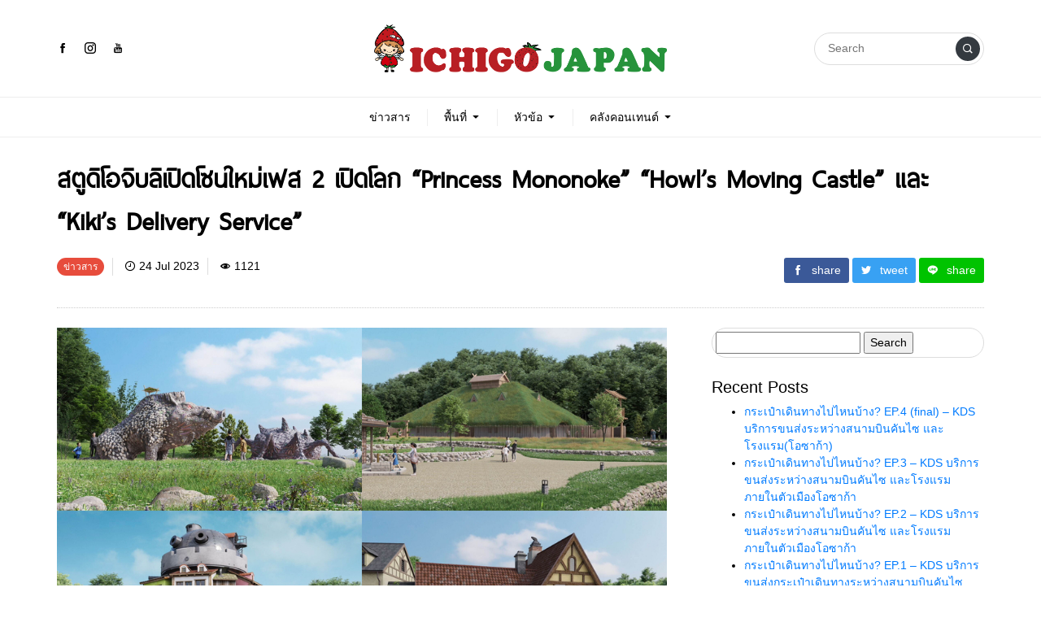

--- FILE ---
content_type: text/html; charset=UTF-8
request_url: https://ichigojapan.jp/2023/07/24/ichigonews_ghibli-park/
body_size: 22531
content:
<!DOCTYPE html>
<html lang="en-US" class="no-js app--light">
	<head>
		<meta charset="UTF-8">
		<title>สตูดิโอจิบลิเปิดโซนใหม่เฟส 2 เปิดโลก “Princess Mononoke” “Howl&#8217;s Moving Castle” และ “Kiki&#8217;s Delivery Service” &#8211; Ichigo Japan</title>
		<meta property="og:title" content="สตูดิโอจิบลิเปิดโซนใหม่เฟส 2 เปิดโลก “Princess Mononoke” “Howl&#8217;s Moving Castle” และ “Kiki&#8217;s Delivery Service” &#8211; Ichigo Japan" />
		<meta property="og:type" content="article" />
		<meta http-equiv="X-UA-Compatible" content="IE=edge, chrome=1" />
		<meta name="viewport" content="width=device-width, initial-scale=1">
		<link rel="shortcut icon" type="image/x-icon" href="https://ichigojapan.jp/wp-content/themes/smartvariety_1.0.7/images/favicon.png"/>
				<link rel="pingback" href="https://ichigojapan.jp/xmlrpc.php">
				<meta name='robots' content='max-image-preview:large' />
<link rel='dns-prefetch' href='//webfonts.xserver.jp' />
<link rel="alternate" type="application/rss+xml" title="Ichigo Japan &raquo; สตูดิโอจิบลิเปิดโซนใหม่เฟส 2 เปิดโลก “Princess Mononoke” “Howl&#8217;s Moving Castle” และ “Kiki&#8217;s Delivery Service” Comments Feed" href="https://ichigojapan.jp/2023/07/24/ichigonews_ghibli-park/feed/" />
<link rel="alternate" title="oEmbed (JSON)" type="application/json+oembed" href="https://ichigojapan.jp/wp-json/oembed/1.0/embed?url=https%3A%2F%2Fichigojapan.jp%2F2023%2F07%2F24%2Fichigonews_ghibli-park%2F" />
<link rel="alternate" title="oEmbed (XML)" type="text/xml+oembed" href="https://ichigojapan.jp/wp-json/oembed/1.0/embed?url=https%3A%2F%2Fichigojapan.jp%2F2023%2F07%2F24%2Fichigonews_ghibli-park%2F&#038;format=xml" />
<style id='wp-img-auto-sizes-contain-inline-css' type='text/css'>
img:is([sizes=auto i],[sizes^="auto," i]){contain-intrinsic-size:3000px 1500px}
/*# sourceURL=wp-img-auto-sizes-contain-inline-css */
</style>
<style id='wp-emoji-styles-inline-css' type='text/css'>

	img.wp-smiley, img.emoji {
		display: inline !important;
		border: none !important;
		box-shadow: none !important;
		height: 1em !important;
		width: 1em !important;
		margin: 0 0.07em !important;
		vertical-align: -0.1em !important;
		background: none !important;
		padding: 0 !important;
	}
/*# sourceURL=wp-emoji-styles-inline-css */
</style>
<style id='wp-block-library-inline-css' type='text/css'>
:root{--wp-block-synced-color:#7a00df;--wp-block-synced-color--rgb:122,0,223;--wp-bound-block-color:var(--wp-block-synced-color);--wp-editor-canvas-background:#ddd;--wp-admin-theme-color:#007cba;--wp-admin-theme-color--rgb:0,124,186;--wp-admin-theme-color-darker-10:#006ba1;--wp-admin-theme-color-darker-10--rgb:0,107,160.5;--wp-admin-theme-color-darker-20:#005a87;--wp-admin-theme-color-darker-20--rgb:0,90,135;--wp-admin-border-width-focus:2px}@media (min-resolution:192dpi){:root{--wp-admin-border-width-focus:1.5px}}.wp-element-button{cursor:pointer}:root .has-very-light-gray-background-color{background-color:#eee}:root .has-very-dark-gray-background-color{background-color:#313131}:root .has-very-light-gray-color{color:#eee}:root .has-very-dark-gray-color{color:#313131}:root .has-vivid-green-cyan-to-vivid-cyan-blue-gradient-background{background:linear-gradient(135deg,#00d084,#0693e3)}:root .has-purple-crush-gradient-background{background:linear-gradient(135deg,#34e2e4,#4721fb 50%,#ab1dfe)}:root .has-hazy-dawn-gradient-background{background:linear-gradient(135deg,#faaca8,#dad0ec)}:root .has-subdued-olive-gradient-background{background:linear-gradient(135deg,#fafae1,#67a671)}:root .has-atomic-cream-gradient-background{background:linear-gradient(135deg,#fdd79a,#004a59)}:root .has-nightshade-gradient-background{background:linear-gradient(135deg,#330968,#31cdcf)}:root .has-midnight-gradient-background{background:linear-gradient(135deg,#020381,#2874fc)}:root{--wp--preset--font-size--normal:16px;--wp--preset--font-size--huge:42px}.has-regular-font-size{font-size:1em}.has-larger-font-size{font-size:2.625em}.has-normal-font-size{font-size:var(--wp--preset--font-size--normal)}.has-huge-font-size{font-size:var(--wp--preset--font-size--huge)}.has-text-align-center{text-align:center}.has-text-align-left{text-align:left}.has-text-align-right{text-align:right}.has-fit-text{white-space:nowrap!important}#end-resizable-editor-section{display:none}.aligncenter{clear:both}.items-justified-left{justify-content:flex-start}.items-justified-center{justify-content:center}.items-justified-right{justify-content:flex-end}.items-justified-space-between{justify-content:space-between}.screen-reader-text{border:0;clip-path:inset(50%);height:1px;margin:-1px;overflow:hidden;padding:0;position:absolute;width:1px;word-wrap:normal!important}.screen-reader-text:focus{background-color:#ddd;clip-path:none;color:#444;display:block;font-size:1em;height:auto;left:5px;line-height:normal;padding:15px 23px 14px;text-decoration:none;top:5px;width:auto;z-index:100000}html :where(.has-border-color){border-style:solid}html :where([style*=border-top-color]){border-top-style:solid}html :where([style*=border-right-color]){border-right-style:solid}html :where([style*=border-bottom-color]){border-bottom-style:solid}html :where([style*=border-left-color]){border-left-style:solid}html :where([style*=border-width]){border-style:solid}html :where([style*=border-top-width]){border-top-style:solid}html :where([style*=border-right-width]){border-right-style:solid}html :where([style*=border-bottom-width]){border-bottom-style:solid}html :where([style*=border-left-width]){border-left-style:solid}html :where(img[class*=wp-image-]){height:auto;max-width:100%}:where(figure){margin:0 0 1em}html :where(.is-position-sticky){--wp-admin--admin-bar--position-offset:var(--wp-admin--admin-bar--height,0px)}@media screen and (max-width:600px){html :where(.is-position-sticky){--wp-admin--admin-bar--position-offset:0px}}

/*# sourceURL=wp-block-library-inline-css */
</style><style id='wp-block-image-inline-css' type='text/css'>
.wp-block-image>a,.wp-block-image>figure>a{display:inline-block}.wp-block-image img{box-sizing:border-box;height:auto;max-width:100%;vertical-align:bottom}@media not (prefers-reduced-motion){.wp-block-image img.hide{visibility:hidden}.wp-block-image img.show{animation:show-content-image .4s}}.wp-block-image[style*=border-radius] img,.wp-block-image[style*=border-radius]>a{border-radius:inherit}.wp-block-image.has-custom-border img{box-sizing:border-box}.wp-block-image.aligncenter{text-align:center}.wp-block-image.alignfull>a,.wp-block-image.alignwide>a{width:100%}.wp-block-image.alignfull img,.wp-block-image.alignwide img{height:auto;width:100%}.wp-block-image .aligncenter,.wp-block-image .alignleft,.wp-block-image .alignright,.wp-block-image.aligncenter,.wp-block-image.alignleft,.wp-block-image.alignright{display:table}.wp-block-image .aligncenter>figcaption,.wp-block-image .alignleft>figcaption,.wp-block-image .alignright>figcaption,.wp-block-image.aligncenter>figcaption,.wp-block-image.alignleft>figcaption,.wp-block-image.alignright>figcaption{caption-side:bottom;display:table-caption}.wp-block-image .alignleft{float:left;margin:.5em 1em .5em 0}.wp-block-image .alignright{float:right;margin:.5em 0 .5em 1em}.wp-block-image .aligncenter{margin-left:auto;margin-right:auto}.wp-block-image :where(figcaption){margin-bottom:1em;margin-top:.5em}.wp-block-image.is-style-circle-mask img{border-radius:9999px}@supports ((-webkit-mask-image:none) or (mask-image:none)) or (-webkit-mask-image:none){.wp-block-image.is-style-circle-mask img{border-radius:0;-webkit-mask-image:url('data:image/svg+xml;utf8,<svg viewBox="0 0 100 100" xmlns="http://www.w3.org/2000/svg"><circle cx="50" cy="50" r="50"/></svg>');mask-image:url('data:image/svg+xml;utf8,<svg viewBox="0 0 100 100" xmlns="http://www.w3.org/2000/svg"><circle cx="50" cy="50" r="50"/></svg>');mask-mode:alpha;-webkit-mask-position:center;mask-position:center;-webkit-mask-repeat:no-repeat;mask-repeat:no-repeat;-webkit-mask-size:contain;mask-size:contain}}:root :where(.wp-block-image.is-style-rounded img,.wp-block-image .is-style-rounded img){border-radius:9999px}.wp-block-image figure{margin:0}.wp-lightbox-container{display:flex;flex-direction:column;position:relative}.wp-lightbox-container img{cursor:zoom-in}.wp-lightbox-container img:hover+button{opacity:1}.wp-lightbox-container button{align-items:center;backdrop-filter:blur(16px) saturate(180%);background-color:#5a5a5a40;border:none;border-radius:4px;cursor:zoom-in;display:flex;height:20px;justify-content:center;opacity:0;padding:0;position:absolute;right:16px;text-align:center;top:16px;width:20px;z-index:100}@media not (prefers-reduced-motion){.wp-lightbox-container button{transition:opacity .2s ease}}.wp-lightbox-container button:focus-visible{outline:3px auto #5a5a5a40;outline:3px auto -webkit-focus-ring-color;outline-offset:3px}.wp-lightbox-container button:hover{cursor:pointer;opacity:1}.wp-lightbox-container button:focus{opacity:1}.wp-lightbox-container button:focus,.wp-lightbox-container button:hover,.wp-lightbox-container button:not(:hover):not(:active):not(.has-background){background-color:#5a5a5a40;border:none}.wp-lightbox-overlay{box-sizing:border-box;cursor:zoom-out;height:100vh;left:0;overflow:hidden;position:fixed;top:0;visibility:hidden;width:100%;z-index:100000}.wp-lightbox-overlay .close-button{align-items:center;cursor:pointer;display:flex;justify-content:center;min-height:40px;min-width:40px;padding:0;position:absolute;right:calc(env(safe-area-inset-right) + 16px);top:calc(env(safe-area-inset-top) + 16px);z-index:5000000}.wp-lightbox-overlay .close-button:focus,.wp-lightbox-overlay .close-button:hover,.wp-lightbox-overlay .close-button:not(:hover):not(:active):not(.has-background){background:none;border:none}.wp-lightbox-overlay .lightbox-image-container{height:var(--wp--lightbox-container-height);left:50%;overflow:hidden;position:absolute;top:50%;transform:translate(-50%,-50%);transform-origin:top left;width:var(--wp--lightbox-container-width);z-index:9999999999}.wp-lightbox-overlay .wp-block-image{align-items:center;box-sizing:border-box;display:flex;height:100%;justify-content:center;margin:0;position:relative;transform-origin:0 0;width:100%;z-index:3000000}.wp-lightbox-overlay .wp-block-image img{height:var(--wp--lightbox-image-height);min-height:var(--wp--lightbox-image-height);min-width:var(--wp--lightbox-image-width);width:var(--wp--lightbox-image-width)}.wp-lightbox-overlay .wp-block-image figcaption{display:none}.wp-lightbox-overlay button{background:none;border:none}.wp-lightbox-overlay .scrim{background-color:#fff;height:100%;opacity:.9;position:absolute;width:100%;z-index:2000000}.wp-lightbox-overlay.active{visibility:visible}@media not (prefers-reduced-motion){.wp-lightbox-overlay.active{animation:turn-on-visibility .25s both}.wp-lightbox-overlay.active img{animation:turn-on-visibility .35s both}.wp-lightbox-overlay.show-closing-animation:not(.active){animation:turn-off-visibility .35s both}.wp-lightbox-overlay.show-closing-animation:not(.active) img{animation:turn-off-visibility .25s both}.wp-lightbox-overlay.zoom.active{animation:none;opacity:1;visibility:visible}.wp-lightbox-overlay.zoom.active .lightbox-image-container{animation:lightbox-zoom-in .4s}.wp-lightbox-overlay.zoom.active .lightbox-image-container img{animation:none}.wp-lightbox-overlay.zoom.active .scrim{animation:turn-on-visibility .4s forwards}.wp-lightbox-overlay.zoom.show-closing-animation:not(.active){animation:none}.wp-lightbox-overlay.zoom.show-closing-animation:not(.active) .lightbox-image-container{animation:lightbox-zoom-out .4s}.wp-lightbox-overlay.zoom.show-closing-animation:not(.active) .lightbox-image-container img{animation:none}.wp-lightbox-overlay.zoom.show-closing-animation:not(.active) .scrim{animation:turn-off-visibility .4s forwards}}@keyframes show-content-image{0%{visibility:hidden}99%{visibility:hidden}to{visibility:visible}}@keyframes turn-on-visibility{0%{opacity:0}to{opacity:1}}@keyframes turn-off-visibility{0%{opacity:1;visibility:visible}99%{opacity:0;visibility:visible}to{opacity:0;visibility:hidden}}@keyframes lightbox-zoom-in{0%{transform:translate(calc((-100vw + var(--wp--lightbox-scrollbar-width))/2 + var(--wp--lightbox-initial-left-position)),calc(-50vh + var(--wp--lightbox-initial-top-position))) scale(var(--wp--lightbox-scale))}to{transform:translate(-50%,-50%) scale(1)}}@keyframes lightbox-zoom-out{0%{transform:translate(-50%,-50%) scale(1);visibility:visible}99%{visibility:visible}to{transform:translate(calc((-100vw + var(--wp--lightbox-scrollbar-width))/2 + var(--wp--lightbox-initial-left-position)),calc(-50vh + var(--wp--lightbox-initial-top-position))) scale(var(--wp--lightbox-scale));visibility:hidden}}
/*# sourceURL=https://ichigojapan.jp/wp-includes/blocks/image/style.min.css */
</style>
<style id='wp-block-paragraph-inline-css' type='text/css'>
.is-small-text{font-size:.875em}.is-regular-text{font-size:1em}.is-large-text{font-size:2.25em}.is-larger-text{font-size:3em}.has-drop-cap:not(:focus):first-letter{float:left;font-size:8.4em;font-style:normal;font-weight:100;line-height:.68;margin:.05em .1em 0 0;text-transform:uppercase}body.rtl .has-drop-cap:not(:focus):first-letter{float:none;margin-left:.1em}p.has-drop-cap.has-background{overflow:hidden}:root :where(p.has-background){padding:1.25em 2.375em}:where(p.has-text-color:not(.has-link-color)) a{color:inherit}p.has-text-align-left[style*="writing-mode:vertical-lr"],p.has-text-align-right[style*="writing-mode:vertical-rl"]{rotate:180deg}
/*# sourceURL=https://ichigojapan.jp/wp-includes/blocks/paragraph/style.min.css */
</style>
<link rel='stylesheet' id='wc-blocks-style-css' href='https://ichigojapan.jp/wp-content/plugins/woocommerce/assets/client/blocks/wc-blocks.css?ver=wc-10.4.3' type='text/css' media='all' />
<style id='global-styles-inline-css' type='text/css'>
:root{--wp--preset--aspect-ratio--square: 1;--wp--preset--aspect-ratio--4-3: 4/3;--wp--preset--aspect-ratio--3-4: 3/4;--wp--preset--aspect-ratio--3-2: 3/2;--wp--preset--aspect-ratio--2-3: 2/3;--wp--preset--aspect-ratio--16-9: 16/9;--wp--preset--aspect-ratio--9-16: 9/16;--wp--preset--color--black: #000000;--wp--preset--color--cyan-bluish-gray: #abb8c3;--wp--preset--color--white: #ffffff;--wp--preset--color--pale-pink: #f78da7;--wp--preset--color--vivid-red: #cf2e2e;--wp--preset--color--luminous-vivid-orange: #ff6900;--wp--preset--color--luminous-vivid-amber: #fcb900;--wp--preset--color--light-green-cyan: #7bdcb5;--wp--preset--color--vivid-green-cyan: #00d084;--wp--preset--color--pale-cyan-blue: #8ed1fc;--wp--preset--color--vivid-cyan-blue: #0693e3;--wp--preset--color--vivid-purple: #9b51e0;--wp--preset--gradient--vivid-cyan-blue-to-vivid-purple: linear-gradient(135deg,rgb(6,147,227) 0%,rgb(155,81,224) 100%);--wp--preset--gradient--light-green-cyan-to-vivid-green-cyan: linear-gradient(135deg,rgb(122,220,180) 0%,rgb(0,208,130) 100%);--wp--preset--gradient--luminous-vivid-amber-to-luminous-vivid-orange: linear-gradient(135deg,rgb(252,185,0) 0%,rgb(255,105,0) 100%);--wp--preset--gradient--luminous-vivid-orange-to-vivid-red: linear-gradient(135deg,rgb(255,105,0) 0%,rgb(207,46,46) 100%);--wp--preset--gradient--very-light-gray-to-cyan-bluish-gray: linear-gradient(135deg,rgb(238,238,238) 0%,rgb(169,184,195) 100%);--wp--preset--gradient--cool-to-warm-spectrum: linear-gradient(135deg,rgb(74,234,220) 0%,rgb(151,120,209) 20%,rgb(207,42,186) 40%,rgb(238,44,130) 60%,rgb(251,105,98) 80%,rgb(254,248,76) 100%);--wp--preset--gradient--blush-light-purple: linear-gradient(135deg,rgb(255,206,236) 0%,rgb(152,150,240) 100%);--wp--preset--gradient--blush-bordeaux: linear-gradient(135deg,rgb(254,205,165) 0%,rgb(254,45,45) 50%,rgb(107,0,62) 100%);--wp--preset--gradient--luminous-dusk: linear-gradient(135deg,rgb(255,203,112) 0%,rgb(199,81,192) 50%,rgb(65,88,208) 100%);--wp--preset--gradient--pale-ocean: linear-gradient(135deg,rgb(255,245,203) 0%,rgb(182,227,212) 50%,rgb(51,167,181) 100%);--wp--preset--gradient--electric-grass: linear-gradient(135deg,rgb(202,248,128) 0%,rgb(113,206,126) 100%);--wp--preset--gradient--midnight: linear-gradient(135deg,rgb(2,3,129) 0%,rgb(40,116,252) 100%);--wp--preset--font-size--small: 13px;--wp--preset--font-size--medium: 20px;--wp--preset--font-size--large: 36px;--wp--preset--font-size--x-large: 42px;--wp--preset--spacing--20: 0.44rem;--wp--preset--spacing--30: 0.67rem;--wp--preset--spacing--40: 1rem;--wp--preset--spacing--50: 1.5rem;--wp--preset--spacing--60: 2.25rem;--wp--preset--spacing--70: 3.38rem;--wp--preset--spacing--80: 5.06rem;--wp--preset--shadow--natural: 6px 6px 9px rgba(0, 0, 0, 0.2);--wp--preset--shadow--deep: 12px 12px 50px rgba(0, 0, 0, 0.4);--wp--preset--shadow--sharp: 6px 6px 0px rgba(0, 0, 0, 0.2);--wp--preset--shadow--outlined: 6px 6px 0px -3px rgb(255, 255, 255), 6px 6px rgb(0, 0, 0);--wp--preset--shadow--crisp: 6px 6px 0px rgb(0, 0, 0);}:where(.is-layout-flex){gap: 0.5em;}:where(.is-layout-grid){gap: 0.5em;}body .is-layout-flex{display: flex;}.is-layout-flex{flex-wrap: wrap;align-items: center;}.is-layout-flex > :is(*, div){margin: 0;}body .is-layout-grid{display: grid;}.is-layout-grid > :is(*, div){margin: 0;}:where(.wp-block-columns.is-layout-flex){gap: 2em;}:where(.wp-block-columns.is-layout-grid){gap: 2em;}:where(.wp-block-post-template.is-layout-flex){gap: 1.25em;}:where(.wp-block-post-template.is-layout-grid){gap: 1.25em;}.has-black-color{color: var(--wp--preset--color--black) !important;}.has-cyan-bluish-gray-color{color: var(--wp--preset--color--cyan-bluish-gray) !important;}.has-white-color{color: var(--wp--preset--color--white) !important;}.has-pale-pink-color{color: var(--wp--preset--color--pale-pink) !important;}.has-vivid-red-color{color: var(--wp--preset--color--vivid-red) !important;}.has-luminous-vivid-orange-color{color: var(--wp--preset--color--luminous-vivid-orange) !important;}.has-luminous-vivid-amber-color{color: var(--wp--preset--color--luminous-vivid-amber) !important;}.has-light-green-cyan-color{color: var(--wp--preset--color--light-green-cyan) !important;}.has-vivid-green-cyan-color{color: var(--wp--preset--color--vivid-green-cyan) !important;}.has-pale-cyan-blue-color{color: var(--wp--preset--color--pale-cyan-blue) !important;}.has-vivid-cyan-blue-color{color: var(--wp--preset--color--vivid-cyan-blue) !important;}.has-vivid-purple-color{color: var(--wp--preset--color--vivid-purple) !important;}.has-black-background-color{background-color: var(--wp--preset--color--black) !important;}.has-cyan-bluish-gray-background-color{background-color: var(--wp--preset--color--cyan-bluish-gray) !important;}.has-white-background-color{background-color: var(--wp--preset--color--white) !important;}.has-pale-pink-background-color{background-color: var(--wp--preset--color--pale-pink) !important;}.has-vivid-red-background-color{background-color: var(--wp--preset--color--vivid-red) !important;}.has-luminous-vivid-orange-background-color{background-color: var(--wp--preset--color--luminous-vivid-orange) !important;}.has-luminous-vivid-amber-background-color{background-color: var(--wp--preset--color--luminous-vivid-amber) !important;}.has-light-green-cyan-background-color{background-color: var(--wp--preset--color--light-green-cyan) !important;}.has-vivid-green-cyan-background-color{background-color: var(--wp--preset--color--vivid-green-cyan) !important;}.has-pale-cyan-blue-background-color{background-color: var(--wp--preset--color--pale-cyan-blue) !important;}.has-vivid-cyan-blue-background-color{background-color: var(--wp--preset--color--vivid-cyan-blue) !important;}.has-vivid-purple-background-color{background-color: var(--wp--preset--color--vivid-purple) !important;}.has-black-border-color{border-color: var(--wp--preset--color--black) !important;}.has-cyan-bluish-gray-border-color{border-color: var(--wp--preset--color--cyan-bluish-gray) !important;}.has-white-border-color{border-color: var(--wp--preset--color--white) !important;}.has-pale-pink-border-color{border-color: var(--wp--preset--color--pale-pink) !important;}.has-vivid-red-border-color{border-color: var(--wp--preset--color--vivid-red) !important;}.has-luminous-vivid-orange-border-color{border-color: var(--wp--preset--color--luminous-vivid-orange) !important;}.has-luminous-vivid-amber-border-color{border-color: var(--wp--preset--color--luminous-vivid-amber) !important;}.has-light-green-cyan-border-color{border-color: var(--wp--preset--color--light-green-cyan) !important;}.has-vivid-green-cyan-border-color{border-color: var(--wp--preset--color--vivid-green-cyan) !important;}.has-pale-cyan-blue-border-color{border-color: var(--wp--preset--color--pale-cyan-blue) !important;}.has-vivid-cyan-blue-border-color{border-color: var(--wp--preset--color--vivid-cyan-blue) !important;}.has-vivid-purple-border-color{border-color: var(--wp--preset--color--vivid-purple) !important;}.has-vivid-cyan-blue-to-vivid-purple-gradient-background{background: var(--wp--preset--gradient--vivid-cyan-blue-to-vivid-purple) !important;}.has-light-green-cyan-to-vivid-green-cyan-gradient-background{background: var(--wp--preset--gradient--light-green-cyan-to-vivid-green-cyan) !important;}.has-luminous-vivid-amber-to-luminous-vivid-orange-gradient-background{background: var(--wp--preset--gradient--luminous-vivid-amber-to-luminous-vivid-orange) !important;}.has-luminous-vivid-orange-to-vivid-red-gradient-background{background: var(--wp--preset--gradient--luminous-vivid-orange-to-vivid-red) !important;}.has-very-light-gray-to-cyan-bluish-gray-gradient-background{background: var(--wp--preset--gradient--very-light-gray-to-cyan-bluish-gray) !important;}.has-cool-to-warm-spectrum-gradient-background{background: var(--wp--preset--gradient--cool-to-warm-spectrum) !important;}.has-blush-light-purple-gradient-background{background: var(--wp--preset--gradient--blush-light-purple) !important;}.has-blush-bordeaux-gradient-background{background: var(--wp--preset--gradient--blush-bordeaux) !important;}.has-luminous-dusk-gradient-background{background: var(--wp--preset--gradient--luminous-dusk) !important;}.has-pale-ocean-gradient-background{background: var(--wp--preset--gradient--pale-ocean) !important;}.has-electric-grass-gradient-background{background: var(--wp--preset--gradient--electric-grass) !important;}.has-midnight-gradient-background{background: var(--wp--preset--gradient--midnight) !important;}.has-small-font-size{font-size: var(--wp--preset--font-size--small) !important;}.has-medium-font-size{font-size: var(--wp--preset--font-size--medium) !important;}.has-large-font-size{font-size: var(--wp--preset--font-size--large) !important;}.has-x-large-font-size{font-size: var(--wp--preset--font-size--x-large) !important;}
/*# sourceURL=global-styles-inline-css */
</style>

<style id='classic-theme-styles-inline-css' type='text/css'>
/*! This file is auto-generated */
.wp-block-button__link{color:#fff;background-color:#32373c;border-radius:9999px;box-shadow:none;text-decoration:none;padding:calc(.667em + 2px) calc(1.333em + 2px);font-size:1.125em}.wp-block-file__button{background:#32373c;color:#fff;text-decoration:none}
/*# sourceURL=/wp-includes/css/classic-themes.min.css */
</style>
<link rel='stylesheet' id='woocommerce-layout-css' href='https://ichigojapan.jp/wp-content/plugins/woocommerce/assets/css/woocommerce-layout.css?ver=10.4.3' type='text/css' media='all' />
<link rel='stylesheet' id='woocommerce-smallscreen-css' href='https://ichigojapan.jp/wp-content/plugins/woocommerce/assets/css/woocommerce-smallscreen.css?ver=10.4.3' type='text/css' media='only screen and (max-width: 768px)' />
<link rel='stylesheet' id='woocommerce-general-css' href='https://ichigojapan.jp/wp-content/plugins/woocommerce/assets/css/woocommerce.css?ver=10.4.3' type='text/css' media='all' />
<style id='woocommerce-inline-inline-css' type='text/css'>
.woocommerce form .form-row .required { visibility: visible; }

        .single-product form.cart button.single_add_to_cart_button {
            display: none !important;
        }
    
/*# sourceURL=woocommerce-inline-inline-css */
</style>
<link rel='stylesheet' id='custom-toolbar-css' href='https://ichigojapan.jp/wp-content/themes/smartvariety_1.0.7/styles/custom-wp-toolbar-link.css?ver=6.9' type='text/css' media='all' />
<link rel='stylesheet' id='indytheme-vender-css-css' href='https://ichigojapan.jp/wp-content/themes/smartvariety_1.0.7/styles/icofont.min.css?ver=6.9' type='text/css' media='all' />
<link rel='stylesheet' id='indytheme-icon-css-css' href='https://ichigojapan.jp/wp-content/themes/smartvariety_1.0.7/styles/vender.min.css?ver=6.9' type='text/css' media='all' />
<link rel='stylesheet' id='indytheme-main-css-css' href='https://ichigojapan.jp/wp-content/themes/smartvariety_1.0.7/styles/main.css?ver=1.0.7' type='text/css' media='' />
<!--n2css--><!--n2js--><script type="text/javascript" src="https://ichigojapan.jp/wp-includes/js/jquery/jquery.min.js?ver=3.7.1" id="jquery-core-js"></script>
<script type="text/javascript" src="https://ichigojapan.jp/wp-includes/js/jquery/jquery-migrate.min.js?ver=3.4.1" id="jquery-migrate-js"></script>
<script type="text/javascript" src="//webfonts.xserver.jp/js/xserverv3.js?fadein=0&amp;ver=2.0.9" id="typesquare_std-js"></script>
<script type="text/javascript" src="https://ichigojapan.jp/wp-content/plugins/woocommerce/assets/js/jquery-blockui/jquery.blockUI.min.js?ver=2.7.0-wc.10.4.3" id="wc-jquery-blockui-js" defer="defer" data-wp-strategy="defer"></script>
<script type="text/javascript" id="wc-add-to-cart-js-extra">
/* <![CDATA[ */
var wc_add_to_cart_params = {"ajax_url":"/wp-admin/admin-ajax.php","wc_ajax_url":"/?wc-ajax=%%endpoint%%","i18n_view_cart":"View cart","cart_url":"https://ichigojapan.jp/cart/","is_cart":"","cart_redirect_after_add":"no"};
//# sourceURL=wc-add-to-cart-js-extra
/* ]]> */
</script>
<script type="text/javascript" src="https://ichigojapan.jp/wp-content/plugins/woocommerce/assets/js/frontend/add-to-cart.min.js?ver=10.4.3" id="wc-add-to-cart-js" defer="defer" data-wp-strategy="defer"></script>
<script type="text/javascript" src="https://ichigojapan.jp/wp-content/plugins/woocommerce/assets/js/js-cookie/js.cookie.min.js?ver=2.1.4-wc.10.4.3" id="wc-js-cookie-js" defer="defer" data-wp-strategy="defer"></script>
<script type="text/javascript" id="woocommerce-js-extra">
/* <![CDATA[ */
var woocommerce_params = {"ajax_url":"/wp-admin/admin-ajax.php","wc_ajax_url":"/?wc-ajax=%%endpoint%%","i18n_password_show":"Show password","i18n_password_hide":"Hide password"};
//# sourceURL=woocommerce-js-extra
/* ]]> */
</script>
<script type="text/javascript" src="https://ichigojapan.jp/wp-content/plugins/woocommerce/assets/js/frontend/woocommerce.min.js?ver=10.4.3" id="woocommerce-js" defer="defer" data-wp-strategy="defer"></script>
<script type="text/javascript" src="https://ichigojapan.jp/wp-content/themes/smartvariety_1.0.7/scripts/vender.min.js?ver=6.9" id="indytheme-vender-js-js"></script>
<script type="text/javascript" src="https://ichigojapan.jp/wp-content/themes/smartvariety_1.0.7/scripts/main.js?ver=1.0.7" id="indytheme-main-js-js"></script>
<link rel="https://api.w.org/" href="https://ichigojapan.jp/wp-json/" /><link rel="alternate" title="JSON" type="application/json" href="https://ichigojapan.jp/wp-json/wp/v2/posts/7862" /><link rel="EditURI" type="application/rsd+xml" title="RSD" href="https://ichigojapan.jp/xmlrpc.php?rsd" />
<meta name="generator" content="WordPress 6.9" />
<meta name="generator" content="WooCommerce 10.4.3" />
<link rel="canonical" href="https://ichigojapan.jp/2023/07/24/ichigonews_ghibli-park/" />
<link rel='shortlink' href='https://ichigojapan.jp/?p=7862' />
<meta name="description" content="ภาพจาก ©Studio Ghibliที่มา https://www.fashion-press.net/news/83015 จิบลิพาร์ค (Ghibli Park) ธีมพาร์คจำลองผลงานต่างๆ ของสตูดิโอจิบลิ ตั้งอยู่ที่ โมโรโคโระพาร์ค (Moricoro Park หรือ Expo 2005 Aichi Commemorative Park) ในจังหวัดไอจิ โดยรีโนเวทพื้นที่ที่ไม่มีการใช้งาน หรือสิ่งปลูกสร้างที่มีอยู่แล้" /><meta property="og:description" content="ภาพจาก ©Studio Ghibliที่มา https://www.fashion-press.net/news/83015 จิบลิพาร์ค (Ghibli Park) ธีมพาร์คจำลองผลงานต่างๆ ของสตูดิโอจิบลิ ตั้งอยู่ที่ โมโรโคโระพาร์ค (Moricoro Park หรือ Expo 2005 Aichi Commemorative Park) ในจังหวัดไอจิ โดยรีโนเวทพื้นที่ที่ไม่มีการใช้งาน หรือสิ่งปลูกสร้างที่มีอยู่แล้" /><meta property="og:image" content="https://ichigojapan.jp/wp-content/uploads/2023/07/ย่อF1C4113B-DBB0-43B7-A679-3EF1C72AC75E.jpeg" />	<noscript><style>.woocommerce-product-gallery{ opacity: 1 !important; }</style></noscript>
	<style type="text/css">.recentcomments a{display:inline !important;padding:0 !important;margin:0 !important;}</style><link rel="icon" href="https://ichigojapan.jp/wp-content/uploads/2025/03/cropped-326400707_590254192435660_4923444993400425641_n-1-32x32.jpg" sizes="32x32" />
<link rel="icon" href="https://ichigojapan.jp/wp-content/uploads/2025/03/cropped-326400707_590254192435660_4923444993400425641_n-1-192x192.jpg" sizes="192x192" />
<link rel="apple-touch-icon" href="https://ichigojapan.jp/wp-content/uploads/2025/03/cropped-326400707_590254192435660_4923444993400425641_n-1-180x180.jpg" />
<meta name="msapplication-TileImage" content="https://ichigojapan.jp/wp-content/uploads/2025/03/cropped-326400707_590254192435660_4923444993400425641_n-1-270x270.jpg" />
		<style type="text/css" id="wp-custom-css">
			.header__top {
    display: none !important;
}
/* Add to Cart ボタンだけ消す（数量ボックスは残す） */
form.cart .single_add_to_cart_button {
    display: none !important;
}

}
/* WooCommerce 商品ページの数量ボックスを非表示にする */
.single-product form.cart .quantity {
    display: none !important;
}
/* WooCommerce 商品ページの数量ボックスを非表示にする */
.single-product form.cart .quantity {
    display: none !important;
}
.woocommerce-product-attributes-item--size td p::before {
    content: "";
}

.woocommerce-product-attributes-item--attribute_pa_size td p {
    display: inline;
}

.woocommerce-product-attributes-item--attribute_pa_size td p::before {
    content: "";
}

.woocommerce-product-attributes-item--attribute_pa_size td p {
    display: inline;
}

/* 先頭にある「数字とスペース」を非表示 */
.woocommerce-product-attributes-item--attribute_pa_size td p {
    visibility: visible;
}
.woocommerce-product-attributes-item--attribute_pa_size td p::first-letter {
    display: none;
}

.woocommerce-product-attributes-item--attribute_pa_size td p::first-letter {
    display: none;
}
.sku_wrapper {
    display: none !important;
}
.woocommerce-Tabs-panel--description h2 {
    display: none;
}
		</style>
			</head>
	<body class="text-primary-color">
		<div id="back-to-top"></div>
		<header class="container-fluid">
			
<div class="row header d-none d-lg-block">
        <div class="col-12 header__top flex-center-y">
        <div class="container p-0 flex-center-y justify-content-between">
            <div class="headertop__account">
                
        <div class="account__item">
        <a class="text-primary-color" href="https://ichigojapan.jp/wp-login.php">
            <i class="icofont-lock"></i> Sign in        </a>
    </div>
    <div class="account__item">
        <a class="text-primary-color" href="https://ichigojapan.jp/wp-login.php?action=register">
            <i class="icofont-user"></i> Sign up        </a>
    </div>
                </div>
            <div class="headertop__date">
                Monday, 19 January 2026            </div>
        </div>
    </div>

        <div class="col-12 header__bottom flex-center-y">
        <div class="container p-0">
            <div class="row">
                <div class="col-4 flex-center-y">
                    
<div class="socialfollow d-flex">
        <a href="https://www.facebook.com/Thailand.ICHIGOJAPAN" target="_blank">
        <div class="socialfollow__item socialfollow__item--facebook text-primary-color">
            <i class="icofont-facebook"></i>
        </div>
    </a>
        <a href="https://www.instagram.com/Ichigo_japan/" target="_blank">
        <div class="socialfollow__item socialfollow__item--instagram text-primary-color">
            <i class="icofont-instagram"></i>
        </div>
    </a>
        <a href="https://www.youtube.com/channel/UCudeUIyuUK6quWrQOn9Sk8A" target="_blank">
        <div class="socialfollow__item socialfollow__item--youtube text-primary-color">
            <i class="icofont-youtube"></i>
        </div>
    </a>
    </div>                </div>
                <div class="col-4 headerbottom__logo flex-center">
                    <a href="https://ichigojapan.jp">
                        <img src="https://ichigojapan.jp/wp-content/uploads/2022/03/ichigo_chan_logo_redesign.png" alt="logo">
                    </a>
                </div>
                <div class="col-4 flex-center-y justify-content-end">
                    
<form class="searchform" method="get" action="https://ichigojapan.jp/">
    <div class="input-group">
        <input type="text" class="searchform__input text-primary-color" name="s" value="" placeholder="Search">
        <div class="searchform__button input-group-append">
            <button class="" type="button flex-center">
                <i class="icofont-search-1"></i>
            </button>
        </div>
    </div>
</form>                </div>
            </div>
        </div>
    </div>

        <nav class="col-12 navlg flex-center-y">
    <div class="container p-0">
        <div class="row">
            <div class="menu-wrapper flex-center">
                                                <a class="navlg__menu text-primary-color" href="https://ichigojapan.jp/category/%e0%b8%82%e0%b9%88%e0%b8%b2%e0%b8%a7%e0%b8%aa%e0%b8%b2%e0%b8%a3/">
                
                    <div class="navlgmenu__item flex-center-y">
                                                <div class="title">ข่าวสาร</div>
                                            </div>

                    
                    
                                </a>
                                                                <div class="navlg__menu text-primary-color">
                
                    <div class="navlgmenu__item flex-center-y">
                                                <div class="title">พื้นที่</div>
                                                <div class="arrow"><i class="icofont-caret-down"></i></div>
                                            </div>

                                        <ul class="navlgmenu__sub p-0 m-0 animated fadeInSownShort">
                                                <li>
                            <a class="navlgsub__menu flex-center-y" href="https://ichigojapan.jp/category/kanto-tokyo%c2%b7fuji%c2%b7hakone/">
                                <div class="icon"><i class="icofont-"></i></div>
                                <div class="title">KANTO/TOKYO·FUJI·HAKONE</div>
                            </a>
                        </li>
                                                <li>
                            <a class="navlgsub__menu flex-center-y" href="https://ichigojapan.jp/category/kansai-osaka%c2%b7kyoto/">
                                <div class="icon"><i class="icofont-"></i></div>
                                <div class="title">KANSAI/OSAKA·KYOTO</div>
                            </a>
                        </li>
                                                <li>
                            <a class="navlgsub__menu flex-center-y" href="https://ichigojapan.jp/category/chubu-nagoya%c2%b7takayama%c2%b7nagano/">
                                <div class="icon"><i class="icofont-"></i></div>
                                <div class="title">CHUBU/NAGOYA·TAKAYAMA·NAGANO</div>
                            </a>
                        </li>
                                                <li>
                            <a class="navlgsub__menu flex-center-y" href="https://ichigojapan.jp/category/hokuriku-alpine-route%c2%b7kanazawa/">
                                <div class="icon"><i class="icofont-"></i></div>
                                <div class="title">HOKURIKU/ALPINE ROUTE·KANAZAWA</div>
                            </a>
                        </li>
                                            </ul>
                    
                    
                                </div>
                                                                <div class="navlg__menu text-primary-color">
                
                    <div class="navlgmenu__item flex-center-y">
                                                <div class="title">หัวข้อ</div>
                                                <div class="arrow"><i class="icofont-caret-down"></i></div>
                                            </div>

                                        <ul class="navlgmenu__sub p-0 m-0 animated fadeInSownShort">
                                                <li>
                            <a class="navlgsub__menu flex-center-y" href="https://ichigojapan.jp/category/%e0%b8%82%e0%b9%88%e0%b8%b2%e0%b8%a7%e0%b8%aa%e0%b8%b2%e0%b8%a3%e0%b8%81%e0%b8%b2%e0%b8%a3%e0%b8%97%e0%b9%88%e0%b8%ad%e0%b8%87%e0%b9%80%e0%b8%97%e0%b8%b5%e0%b9%88%e0%b8%a2%e0%b8%a7/">
                                <div class="icon"><i class="icofont-"></i></div>
                                <div class="title">ข่าวสารการท่องเที่ยว</div>
                            </a>
                        </li>
                                                <li>
                            <a class="navlgsub__menu flex-center-y" href="https://ichigojapan.jp/category/%e0%b8%98%e0%b8%a3%e0%b8%a3%e0%b8%a1%e0%b8%8a%e0%b8%b2%e0%b8%95%e0%b8%b4%e0%b8%a4%e0%b8%94%e0%b8%b9%e0%b8%81%e0%b8%b2%e0%b8%a5/">
                                <div class="icon"><i class="icofont-"></i></div>
                                <div class="title">ธรรมชาติฤดูกาล</div>
                            </a>
                        </li>
                                                <li>
                            <a class="navlgsub__menu flex-center-y" href="https://ichigojapan.jp/category/%e0%b8%aa%e0%b9%88%e0%b8%a7%e0%b8%99%e0%b8%a5%e0%b8%94%e0%b8%9e%e0%b8%b4%e0%b9%80%e0%b8%a8%e0%b8%a9/">
                                <div class="icon"><i class="icofont-"></i></div>
                                <div class="title">ส่วนลดพิเศษ</div>
                            </a>
                        </li>
                                                <li>
                            <a class="navlgsub__menu flex-center-y" href="https://ichigojapan.jp/category/%e0%b8%9e%e0%b8%b2%e0%b8%aa%e0%b8%81%e0%b8%b2%e0%b8%a3%e0%b9%80%e0%b8%94%e0%b8%b4%e0%b8%99%e0%b8%97%e0%b8%b2%e0%b8%87/">
                                <div class="icon"><i class="icofont-"></i></div>
                                <div class="title">พาสการเดินทาง</div>
                            </a>
                        </li>
                                                <li>
                            <a class="navlgsub__menu flex-center-y" href="https://ichigojapan.jp/category/%e0%b9%82%e0%b8%a3%e0%b8%87%e0%b9%81%e0%b8%a3%e0%b8%a1%e0%b9%81%e0%b8%a5%e0%b8%b0%e0%b8%aa%e0%b8%b2%e0%b8%a2%e0%b8%81%e0%b8%b2%e0%b8%a3%e0%b8%9a%e0%b8%b4%e0%b8%99/">
                                <div class="icon"><i class="icofont-"></i></div>
                                <div class="title">โรงแรมและสายการบิน</div>
                            </a>
                        </li>
                                                <li>
                            <a class="navlgsub__menu flex-center-y" href="https://ichigojapan.jp/category/%e0%b8%ad%e0%b8%b2%e0%b8%ab%e0%b8%b2%e0%b8%a3/">
                                <div class="icon"><i class="icofont-"></i></div>
                                <div class="title">อาหาร</div>
                            </a>
                        </li>
                                            </ul>
                    
                    
                                </div>
                                                                <div class="navlg__menu text-primary-color">
                
                    <div class="navlgmenu__item flex-center-y">
                                                <div class="title">คลังคอนเทนต์</div>
                                                <div class="arrow"><i class="icofont-caret-down"></i></div>
                                            </div>

                                        <ul class="navlgmenu__sub p-0 m-0 animated fadeInSownShort">
                                                <li>
                            <a class="navlgsub__menu flex-center-y" href="https://ichigojapan.jp/category/%e0%b9%81%e0%b8%9c%e0%b8%99%e0%b8%97%e0%b9%88%e0%b8%ad%e0%b8%87%e0%b9%80%e0%b8%97%e0%b8%b5%e0%b9%88%e0%b8%a2%e0%b8%a7/">
                                <div class="icon"><i class="icofont-"></i></div>
                                <div class="title">แผนท่องเที่ยว</div>
                            </a>
                        </li>
                                                <li>
                            <a class="navlgsub__menu flex-center-y" href="https://ichigojapan.jp/category/deep-japan/">
                                <div class="icon"><i class="icofont-"></i></div>
                                <div class="title">Deep Japan</div>
                            </a>
                        </li>
                                            </ul>
                    
                    
                                </div>
                                            </div>
        </div>
    </div>
</nav></div>			<div class="row headerxs d-flex d-lg-none align-items-center w-100">
    <div id="moremenu-button" class="col headerxs__morebutton text-left">
        <i class="icofont-navigation-menu"></i>
    </div>
    <div class="col headerxs__logo text-center">
        <a href="https://ichigojapan.jp">
            <img src="https://ichigojapan.jp/wp-content/uploads/2022/03/ichigo_chan_logo_redesign.png" alt="logo">
        </a>
    </div>
    <div id="search-xs-button" class="col headerxs__searchbutton text-right">
        <i class="icofont-search-1"></i>
    </div>
</div>
<div class="navxs drawerxs">
    <div class="closebutton" id="close-navxs-button">
        <i class="icofont-close-line"></i>
    </div>

    <div class="col-12 navxs__menulist">
                        <a class="navxsmenulist__menu d-flex" href="https://ichigojapan.jp/category/%e0%b8%82%e0%b9%88%e0%b8%b2%e0%b8%a7%e0%b8%aa%e0%b8%b2%e0%b8%a3/">
        
            <div class="navxsmenulist__item flex-center-y w-100" data-toggle="collapse" data-target="#submenu-0" href="#submenu-0" aria-controls="submenu-0" style="cursor: pointer">
                                <div class="title flex-grow-1">ข่าวสาร</div>

                
                            </div>

            
                </a>
                                <div class="navxsmenulist__menu">
        
            <div class="navxsmenulist__item flex-center-y w-100" data-toggle="collapse" data-target="#submenu-1" href="#submenu-1" aria-controls="submenu-1" style="cursor: pointer">
                                <div class="title flex-grow-1">พื้นที่</div>

                
                                <div class="arrow"><i class="icofont-caret-down"></i></div>
                            </div>

                        <div class="collapse navxs__submenu" id="submenu-1">
                                <a class="navxssubmenu__item flex-center-y" href="https://ichigojapan.jp/category/kanto-tokyo%c2%b7fuji%c2%b7hakone/">
                    <div class="icon"><i class="icofont-"></i></div>
                    <div class="title">KANTO/TOKYO·FUJI·HAKONE</div>
                </a>
                                <a class="navxssubmenu__item flex-center-y" href="https://ichigojapan.jp/category/kansai-osaka%c2%b7kyoto/">
                    <div class="icon"><i class="icofont-"></i></div>
                    <div class="title">KANSAI/OSAKA·KYOTO</div>
                </a>
                                <a class="navxssubmenu__item flex-center-y" href="https://ichigojapan.jp/category/chubu-nagoya%c2%b7takayama%c2%b7nagano/">
                    <div class="icon"><i class="icofont-"></i></div>
                    <div class="title">CHUBU/NAGOYA·TAKAYAMA·NAGANO</div>
                </a>
                                <a class="navxssubmenu__item flex-center-y" href="https://ichigojapan.jp/category/hokuriku-alpine-route%c2%b7kanazawa/">
                    <div class="icon"><i class="icofont-"></i></div>
                    <div class="title">HOKURIKU/ALPINE ROUTE·KANAZAWA</div>
                </a>
                            </div>
            
                </div>
                                <div class="navxsmenulist__menu">
        
            <div class="navxsmenulist__item flex-center-y w-100" data-toggle="collapse" data-target="#submenu-2" href="#submenu-2" aria-controls="submenu-2" style="cursor: pointer">
                                <div class="title flex-grow-1">หัวข้อ</div>

                
                                <div class="arrow"><i class="icofont-caret-down"></i></div>
                            </div>

                        <div class="collapse navxs__submenu" id="submenu-2">
                                <a class="navxssubmenu__item flex-center-y" href="https://ichigojapan.jp/category/%e0%b8%82%e0%b9%88%e0%b8%b2%e0%b8%a7%e0%b8%aa%e0%b8%b2%e0%b8%a3%e0%b8%81%e0%b8%b2%e0%b8%a3%e0%b8%97%e0%b9%88%e0%b8%ad%e0%b8%87%e0%b9%80%e0%b8%97%e0%b8%b5%e0%b9%88%e0%b8%a2%e0%b8%a7/">
                    <div class="icon"><i class="icofont-"></i></div>
                    <div class="title">ข่าวสารการท่องเที่ยว</div>
                </a>
                                <a class="navxssubmenu__item flex-center-y" href="https://ichigojapan.jp/category/%e0%b8%98%e0%b8%a3%e0%b8%a3%e0%b8%a1%e0%b8%8a%e0%b8%b2%e0%b8%95%e0%b8%b4%e0%b8%a4%e0%b8%94%e0%b8%b9%e0%b8%81%e0%b8%b2%e0%b8%a5/">
                    <div class="icon"><i class="icofont-"></i></div>
                    <div class="title">ธรรมชาติฤดูกาล</div>
                </a>
                                <a class="navxssubmenu__item flex-center-y" href="https://ichigojapan.jp/category/%e0%b8%aa%e0%b9%88%e0%b8%a7%e0%b8%99%e0%b8%a5%e0%b8%94%e0%b8%9e%e0%b8%b4%e0%b9%80%e0%b8%a8%e0%b8%a9/">
                    <div class="icon"><i class="icofont-"></i></div>
                    <div class="title">ส่วนลดพิเศษ</div>
                </a>
                                <a class="navxssubmenu__item flex-center-y" href="https://ichigojapan.jp/category/%e0%b8%9e%e0%b8%b2%e0%b8%aa%e0%b8%81%e0%b8%b2%e0%b8%a3%e0%b9%80%e0%b8%94%e0%b8%b4%e0%b8%99%e0%b8%97%e0%b8%b2%e0%b8%87/">
                    <div class="icon"><i class="icofont-"></i></div>
                    <div class="title">พาสการเดินทาง</div>
                </a>
                                <a class="navxssubmenu__item flex-center-y" href="https://ichigojapan.jp/category/%e0%b9%82%e0%b8%a3%e0%b8%87%e0%b9%81%e0%b8%a3%e0%b8%a1%e0%b9%81%e0%b8%a5%e0%b8%b0%e0%b8%aa%e0%b8%b2%e0%b8%a2%e0%b8%81%e0%b8%b2%e0%b8%a3%e0%b8%9a%e0%b8%b4%e0%b8%99/">
                    <div class="icon"><i class="icofont-"></i></div>
                    <div class="title">โรงแรมและสายการบิน</div>
                </a>
                                <a class="navxssubmenu__item flex-center-y" href="https://ichigojapan.jp/category/%e0%b8%ad%e0%b8%b2%e0%b8%ab%e0%b8%b2%e0%b8%a3/">
                    <div class="icon"><i class="icofont-"></i></div>
                    <div class="title">อาหาร</div>
                </a>
                            </div>
            
                </div>
                                <div class="navxsmenulist__menu">
        
            <div class="navxsmenulist__item flex-center-y w-100" data-toggle="collapse" data-target="#submenu-3" href="#submenu-3" aria-controls="submenu-3" style="cursor: pointer">
                                <div class="title flex-grow-1">คลังคอนเทนต์</div>

                
                                <div class="arrow"><i class="icofont-caret-down"></i></div>
                            </div>

                        <div class="collapse navxs__submenu" id="submenu-3">
                                <a class="navxssubmenu__item flex-center-y" href="https://ichigojapan.jp/category/%e0%b9%81%e0%b8%9c%e0%b8%99%e0%b8%97%e0%b9%88%e0%b8%ad%e0%b8%87%e0%b9%80%e0%b8%97%e0%b8%b5%e0%b9%88%e0%b8%a2%e0%b8%a7/">
                    <div class="icon"><i class="icofont-"></i></div>
                    <div class="title">แผนท่องเที่ยว</div>
                </a>
                                <a class="navxssubmenu__item flex-center-y" href="https://ichigojapan.jp/category/deep-japan/">
                    <div class="icon"><i class="icofont-"></i></div>
                    <div class="title">Deep Japan</div>
                </a>
                            </div>
            
                </div>
                    </div>

    <div class="navxs__account">
        
        <div class="account__item">
        <a class="text-primary-color" href="https://ichigojapan.jp/wp-login.php">
            <i class="icofont-lock"></i> Sign in        </a>
    </div>
    <div class="account__item">
        <a class="text-primary-color" href="https://ichigojapan.jp/wp-login.php?action=register">
            <i class="icofont-user"></i> Sign up        </a>
    </div>
        </div>

    <div class="socialfollowxs text-white">
        
<div class="socialfollow d-flex">
        <a href="https://www.facebook.com/Thailand.ICHIGOJAPAN" target="_blank">
        <div class="socialfollow__item socialfollow__item--facebook text-primary-color">
            <i class="icofont-facebook"></i>
        </div>
    </a>
        <a href="https://www.instagram.com/Ichigo_japan/" target="_blank">
        <div class="socialfollow__item socialfollow__item--instagram text-primary-color">
            <i class="icofont-instagram"></i>
        </div>
    </a>
        <a href="https://www.youtube.com/channel/UCudeUIyuUK6quWrQOn9Sk8A" target="_blank">
        <div class="socialfollow__item socialfollow__item--youtube text-primary-color">
            <i class="icofont-youtube"></i>
        </div>
    </a>
    </div>    </div>
</div><div class="searchformxs drawerxs flex-center">
    <div class="closebutton" id="close-searchxs-button">
        <i class="icofont-close-line"></i>
    </div>
    <form class="w-100 px-5" method="get" action="https://ichigojapan.jp/">
        <div class="input-group">
            <input type="text" class="searchformxs__input w-100 flex-grow-1" name="s" value="<br />
<b>Warning</b>:  Undefined array key "s" in <b>/home/ichigojapan/public_html/wpjapan/wp-content/themes/smartvariety_1.0.7/template-parts/search-form-xs.php</b> on line <b>7</b><br />
" placeholder="Search">
            <div class="input-group-append">
                <button class="searchformxs__button btn" type="button">
                    <i class="icofont-search-1"></i>
                </button>
            </div>
        </div>
    </form>
</div>
		</header>
<div class="container-fluid">
			<article class="article container p-0">
		<div class="article__header">
			<h1 class="article__title title-font">
				สตูดิโอจิบลิเปิดโซนใหม่เฟส 2 เปิดโลก “Princess Mononoke” “Howl&#8217;s Moving Castle” และ “Kiki&#8217;s Delivery Service”			</h1>
			<div class="article__extension row">
				<div class="articleextension__detail col-12 col-lg-6">
					<div class="item tagwrapper"><a class="text-decoration-none" href="https://ichigojapan.jp/category/%e0%b8%82%e0%b9%88%e0%b8%b2%e0%b8%a7%e0%b8%aa%e0%b8%b2%e0%b8%a3/">
    <div class="categorytag categorytag--1">
        ข่าวสาร    </div>
</a>
</div>
					<div class="item"><i class="icofont-clock-time"></i> 24 Jul 2023</div>
					<div class="item border-0"><i class="icofont-eye"></i> 1121</div>
				</div>
				<div class="col-12 col-lg-6 articleextension__share">
					
<div class="article__share">
    <a class="articleshare__button articleshare__button--facebook" href="https://www.facebook.com/sharer/sharer.php?u=https://ichigojapan.jp/2023/07/24/ichigonews_ghibli-park/">
        <i class="icofont-facebook"></i><span>share</span>
    </a>
    <a class="articleshare__button articleshare__button--twitter" href="https://twitter.com/intent/tweet?text=%E0%B8%AA%E0%B8%95%E0%B8%B9%E0%B8%94%E0%B8%B4%E0%B9%82%E0%B8%AD%E0%B8%88%E0%B8%B4%E0%B8%9A%E0%B8%A5%E0%B8%B4%E0%B9%80%E0%B8%9B%E0%B8%B4%E0%B8%94%E0%B9%82%E0%B8%8B%E0%B8%99%E0%B9%83%E0%B8%AB%E0%B8%A1%E0%B9%88%E0%B9%80%E0%B8%9F%E0%B8%AA+2+%E0%B9%80%E0%B8%9B%E0%B8%B4%E0%B8%94%E0%B9%82%E0%B8%A5%E0%B8%81+%E2%80%9CPrincess+Mononoke%E2%80%9D+%E2%80%9CHowl%26%238217%3Bs+Moving+Castle%E2%80%9D+%E0%B9%81%E0%B8%A5%E0%B8%B0+%E2%80%9CKiki%26%238217%3Bs+Delivery+Service%E2%80%9D&url=https://ichigojapan.jp/2023/07/24/ichigonews_ghibli-park/">
        <i class="icofont-twitter"></i><span>tweet</span>
    </a>
    <a class="articleshare__button articleshare__button--line" href="https://line.me/msg/text/?https://ichigojapan.jp/2023/07/24/ichigonews_ghibli-park/">
        <i class="icofont-line"></i><span>share</span>
    </a>
</div>				</div>
			</div>
		</div>
		<div class="row">
			<div class="article__content col-lg-8">
				<div class="articlecontent__body">
					<div class="wp-block-image">
<figure class="aligncenter size-full"><img fetchpriority="high" decoding="async" width="960" height="576" src="https://ichigojapan.jp/wp-content/uploads/2023/07/ย่อ-50-F1C4113B-DBB0-43B7-A679-3EF1C72AC75E.jpeg" alt="" class="wp-image-7864" srcset="https://ichigojapan.jp/wp-content/uploads/2023/07/ย่อ-50-F1C4113B-DBB0-43B7-A679-3EF1C72AC75E.jpeg 960w, https://ichigojapan.jp/wp-content/uploads/2023/07/ย่อ-50-F1C4113B-DBB0-43B7-A679-3EF1C72AC75E-600x360.jpeg 600w, https://ichigojapan.jp/wp-content/uploads/2023/07/ย่อ-50-F1C4113B-DBB0-43B7-A679-3EF1C72AC75E-300x180.jpeg 300w, https://ichigojapan.jp/wp-content/uploads/2023/07/ย่อ-50-F1C4113B-DBB0-43B7-A679-3EF1C72AC75E-768x461.jpeg 768w" sizes="(max-width: 960px) 100vw, 960px" /><figcaption class="wp-element-caption">ภาพจาก ©Studio Ghibli<br>ที่มา https://www.fashion-press.net/news/83015</figcaption></figure>
</div>


<p>จิบลิพาร์ค (Ghibli Park) ธีมพาร์คจำลองผลงานต่างๆ ของสตูดิโอจิบลิ ตั้งอยู่ที่ โมโรโคโระพาร์ค (Moricoro Park หรือ Expo 2005 Aichi Commemorative Park) ในจังหวัดไอจิ</p>



<p>โดยรีโนเวทพื้นที่ที่ไม่มีการใช้งาน หรือสิ่งปลูกสร้างที่มีอยู่แล้วปรับเปลี่ยนเป็นโซนต่างๆ ทั้งหมด 5 โซน คือ Ghibli’s Grand Warehouse / Hill of Youth / Dondoko Forest / Mononoke Village และ Valley of Witches</p>



<p>โดยเฟสที่ 1 ได้เริ่มเปิดให้บริการตั้งแต่วันอังคารที่ 1 พฤศจิกายน ค.ศ.2022 และได้ประกาศวันเปิดเฟส 2 โซนที่เหลือคือ โซน Mononoke Village ในวันพุธที่ 1 พฤศจิกายน ค.ศ.2023 และ เปิดโซน Valley of Witches ในวันเสาร์ที่ 16 มีนาคม ค.ศ.2024 ปีหน้า</p>



<p><span style="text-decoration: underline" class="underline">โซน Mononoke Village (もののけの里)</span></p>



<p>จำลองหมู่บ้านในหุบเขาป่าไม้สไตล์ญี่ปุ่นจากเรื่อง เจ้าหญิงจิตวิญญาณแห่งพงไพร (Princess Mononoke)</p>



<p>ไม่ว่าจะเป็นสไลเดอร์ตัวละคร เทพหมูป่าสีเผือก (Okkoto-Nushi) หรือ รูปปั้นเทพคำสาปที่ดึงดูดสายตาผู้เข้าชม อีกทั้งยังมีสถานที่จำลอง “โรงเป่าไฟ” ที่ปรากฏอยู่ในเรื่อง (ฉากที่หญิงสาวจำนวนมากเหยีบมแผ่นไม้ขนาดใหญ่เพื่อก่อไฟ) นอกจากนี้ยังมีจุดกิจกรรมที่เกี่ยวกับอาหารท้องถิ่นอย่าง “โกะเฮมิ Goheimochi Rice Cake” อีกด้วย</p>



<p><span style="text-decoration: underline" class="underline">โซน Valley of Witches (魔女の谷)</span></p>



<p>ส่วนโซน Valley of Witches นั้น จะประกอบไปด้วยฉากจำลองจากเรื่อง “ปราสาทเวทมนตร์ของฮาวล์ (Howl&#8217;s Moving Castle)” และ “แม่มดน้อยกิกิ (Kiki&#8217;s Delivery Service)” โลกเวทมนต์ของเหล่าพ่อมดและแม่มด</p>



<p>พื้นที่สไตล์ยุโรป สำหรับบ้านของแม่มดน้อยกิกิ “Okino House” หรือ ร้านขนมปังที่ทำงานของกิกิ “Gutiokipan Bakery”</p>



<p>และพื้นที่จำลอง “ปราสาทฮาวล์” และ “ร้านหมวก” ของนางเอก“ จากเรื่อง “ปราสาทเวทมนตร์ของฮาวล์ (Howl&#8217;s Moving Castle)” นอกจากนี้ยังประกอบไปด้วย บ้านแม่มด จากเรื่อง “Earwig and the Witch” อีกด้วย</p>



<p></p>



<p>โซนเฟส 1 ที่เปิดให้บริการก่อนไปเมื่อช่วงใบไม้ร่วงในปีค.ศ.2022 ที่ผ่านมา สำหรับ 3 โซนคือ</p>



<p>“Ghibli’s Grand Warehouse”, “Hill of Youth” และ “Dondoko Forest”</p>



<p>โซน “Hill of Youth” ประกอบไปด้วย เรื่อง “Whisper of the Heart” และ สำนักงานแมว จากเรื่อง “The Cat Returns” สัมผัสบรรยากาศบ้านเรือนในช่วงต้นยุดเฮเซย์</p>



<p>โซน “Ghibli’s Grand Warehouse” ประกอบไปด้วยสวนลอยฟ้า และเรือลอยฟ้าจากเรื่อง “ลาพิวต้า พลิกตำนานเหนือเวหา” หรือรถบัสแมวจากเรื่อง “โทโทโร่เพื่อนรัก” นอกจากนี้ยังมีฉากเมืองปริศนาจากเรื่อง “Spirited Away”</p>



<p>โซน “Dondoko Forest” ประกอบไปด้วยเคาน์เตอร์ลงทะเบียนที่จำลองบ้านของซาสึกิและเมจังในเรื่อง “โทโทโร่เพื่อนรัก” หรือเส้นทางเดินป่าให้ได้ร่วมผจญภัย</p>



<p></p>



<p><span style="text-decoration: underline" class="underline"><strong>รายละเอียด จิบลิพาร์ค (Ghibli Park)</strong></span></p>



<p>เปิดให้บริการ :</p>



<p>&gt; โซน “Ghibli’s Grand Warehouse”, “Hill of Youth” และ “Dondoko Forest”</p>



<p>&nbsp;ตั้งแต่วันอังคารที่ 1 พฤศจิกายน ค.ศ.2022</p>



<p>&gt; โซน “Mononoke Village” ตั้งแต่วันพุธที่ 1 พฤศจิกายน ค.ศ.2023</p>



<p>&gt; โซน Valley of Witches ตั้งแต่วันเสาร์ที่ 16 มีนาคม ค.ศ.2024</p>



<p>สถานที่ : โมโรโคโระพาร์ค (Moricoro Park หรือ Expo 2005 Aichi Commemorative Park)</p>



<p>ที่อยู่ : 乙1533-1 Ibaragabasama, Nagakute, Aichi 480-1342</p>



<p>เวลาทำการ : วันธรรมดา เวลา 10:00～17:00<br>*ช่วงวันหยุดยาวของนักเรียน วันธรรมดาเวลา 9:00～17:00 / วันเสาร์ อาทิตย์ วันหยุดนักขัตฤกษ์เวลา 9:00～17:00<br>วันหยุดทำการ : ทุกวันอังคาร (ในกรณีที่วันอังคารนั้นเป็นวันหยุดนักขัตฤกษ์ จะหยุดวันธรรมดาถัดไป) และหยุดทำการในช่วงสิ้นปีปีใหม่ และช่วงปิดปรับปรุง</p>



<p>*เปิดให้บริการตามปกติในช่วงปิดเทอมของนักเรียน<br>* จิบลิพาร์ค (Ghibli Park) จะต้องจองตั๋วและระบุวันเข้าชมล่วงหน้าเท่านั้น</p>



<p><br>&lt;บัตรเข้าชม และราคา โซน “Mononoke Village”&gt;</p>



<p>*ข้อมูลราคาบัตรเข้าชมช่วงวันที่ 1 พฤศจิกายน ค.ศ.2023 (พุธ) – วันที่ 12 กุมภาพันธ์ พ.ศ.2024 (วันจันทร์/วันหยุด)</p>



<p>&#8211; เซตบัตรเข้าชม “โซน Mononoke Village” และ “โซน Ghibli’s Grand Warehouse”</p>



<p>วันธรรมดา ผู้ใหญ่ (มัธยมต้นขึ้นไป) 2,500 เยน, เด็ก (อายุ 4 ขวบ- ประถม) 1,250 เยน</p>



<p>วันเสาร์ อาทิตย์ วันหยุดนักขัตฤกษ์ วันธรรมดา ผู้ใหญ่(มัธยมต้นขึ้นไป) 3,000 เยน, เด็ก (อายุ 4 ขวบ- ประถม) 1,500 เยน</p>



<p>&#8211; บัตรเข้าชม “โซน Ghibli’s Grand Warehouse”</p>



<p>วันธรรมดา ผู้ใหญ่(มัธยมต้นขึ้นไป) 2,000 เยน, เด็ก (อายุ 4 ขวบ- ประถม) 1,000 เยน</p>



<p>วันเสาร์ อาทิตย์ วันหยุดนักขัตฤกษ์ วันธรรมดา ผู้ใหญ่(มัธยมต้นขึ้นไป) 2,500 เยน, เด็ก (อายุ 4 ขวบ- ประถม) 1,250เยน</p>



<p>&#8211; บัตรเข้าชม “โซน Hill of Youth”</p>



<p>วันธรรมดา ผู้ใหญ่(มัธยมต้นขึ้นไป) 1,000 เยน, เด็ก (อายุ 4 ขวบ- ประถม) 500 เยน</p>



<p>วันเสาร์ อาทิตย์ วันหยุดนักขัตฤกษ์ วันธรรมดา ผู้ใหญ่(มัธยมต้นขึ้นไป) 1,000 เยน, เด็ก (อายุ 4 ขวบ- ประถม) 500 เยน</p>



<p>&#8211; บัตรเข้าชม “โซน Dondoko Forest”</p>



<p>วันธรรมดา ผู้ใหญ่(มัธยมต้นขึ้นไป) 1,000 เยน, เด็ก (อายุ 4 ขวบ- ประถม) 500 เยน</p>



<p>วันเสาร์ อาทิตย์ วันหยุดนักขัตฤกษ์ วันธรรมดา ผู้ใหญ่(มัธยมต้นขึ้นไป) 1,000 เยน, เด็ก (อายุ 4 ขวบ- ประถม) 500 เยน</p>



<p>*การเข้าชมในโซน Mononoke Village จำเป็นจำจะต้องจองบัตรเข้าชมแบบเซตคู่กับโซน Ghibli’s Grand Warehouse เท่านั้น</p>



<p>*เซต บัตรเข้าชมโซน Ghibli’s Grand Warehouse คู่กับ โซน Hill of Youth จะจำหน่ายถึงเดือนตุลาคม</p>



<p>*มีค่าบริการระบบที่ต้องชำระเพิ่มเติมจากราคาบัตร (100 เยนต่อใบ)</p>



<p>*เด็กอายุต่ำกว่า 3 ขวบเข้าชมฟรี</p>



<p>*การเข้าชมจิบลิพาร์คสำหรับผู้ถือบัตรพิการทางร่างกายที่มาพร้อมผู้ติดตาม 1 ท่าน ชำระครึ่งราคาในแต่ละชนิด<br><br>ที่มา https://www.fashion-press.net/news/83015</p>
				</div>
								<div class="article__tags">
					<b>tags: </b><a href="https://ichigojapan.jp/tag/ichigonews/" rel="tag">ICHIGONEWS</a><a href="https://ichigojapan.jp/tag/%e0%b8%98%e0%b8%b5%e0%b8%a1%e0%b8%9e%e0%b8%b2%e0%b8%a3%e0%b9%8c%e0%b8%84/" rel="tag">ธีมพาร์ค</a><br />				</div>
				
				
												<div class="articlecontent__comment">
					<div class="fb-comments" data-href="https://ichigojapan.jp/2023/07/24/ichigonews_ghibli-park/" data-colorscheme="light" data-width="100%" data-numposts="5"></div>
				</div>
				
				<div class="articlecontent__relate">
					
<section class="row recentposts1">
    <div class="col-12">
        <div class="columnheader1 columnheader1--border">
            <div class="columnheader1__title title-font text-4xl" style="color: #16a085; border-bottom-color: #16a085;">
                Related posts            </div>
        </div>
        <div class="row recentposts1__postwrapper">
                            
            <div class="recentposts1__post col-6 col-md-4">
                <div class="position-relative rounded hover-effect">
                    <a href="https://ichigojapan.jp/2023/08/08/ichigonews_airjapan/" title="ICHIGO NEWS : Air Japan เปิดเส้นทางการบินใหม่ นาริตะ-กรุงเทพ เดือนกุมภาพันธ์ 2024">
                        <figure class="imagewrapper" data-wrap-height="70">
                            <img class="img lazy" data-img-width="300" data-img-height="169" data-src="https://ichigojapan.jp/wp-content/uploads/2023/08/air-japan-1-300x169.jpeg">
                        </figure>
                    </a>
                    <div class="tagwrapper">
                        <a class="text-decoration-none" href="https://ichigojapan.jp/category/%e0%b8%82%e0%b9%88%e0%b8%b2%e0%b8%a7%e0%b8%aa%e0%b8%b2%e0%b8%a3/">
    <div class="categorytag categorytag--1">
        ข่าวสาร    </div>
</a>
                    </div>
                </div>
                <a class="text-decoration-none" href="https://ichigojapan.jp/2023/08/08/ichigonews_airjapan/" title="ICHIGO NEWS : Air Japan เปิดเส้นทางการบินใหม่ นาริตะ-กรุงเทพ เดือนกุมภาพันธ์ 2024">
                    <span class="title text-primary-color text-truncate-2">
                        ICHIGO NEWS : Air Japan เปิดเส้นทางการบินใหม่ นาริตะ-กรุงเทพ เดือนกุมภาพันธ์ 2024                    </span>
                </a>
            </div>

                            
            <div class="recentposts1__post col-6 col-md-4">
                <div class="position-relative rounded hover-effect">
                    <a href="https://ichigojapan.jp/2023/07/29/ichigonews_doremonpokemon/" title="ใครไปญี่ปุ่นหน้าร้อนไปเจอโดเรม่อน กับ โปเกม่อน กัน!">
                        <figure class="imagewrapper" data-wrap-height="70">
                            <img class="img lazy" data-img-width="300" data-img-height="200" data-src="https://ichigojapan.jp/wp-content/uploads/2023/07/ย่อ-50-7E934293-8C86-4F26-96C2-74A0FA1A1527-300x200.jpeg">
                        </figure>
                    </a>
                    <div class="tagwrapper">
                        <a class="text-decoration-none" href="https://ichigojapan.jp/category/%e0%b8%82%e0%b9%88%e0%b8%b2%e0%b8%a7%e0%b8%aa%e0%b8%b2%e0%b8%a3/">
    <div class="categorytag categorytag--1">
        ข่าวสาร    </div>
</a>
                    </div>
                </div>
                <a class="text-decoration-none" href="https://ichigojapan.jp/2023/07/29/ichigonews_doremonpokemon/" title="ใครไปญี่ปุ่นหน้าร้อนไปเจอโดเรม่อน กับ โปเกม่อน กัน!">
                    <span class="title text-primary-color text-truncate-2">
                        ใครไปญี่ปุ่นหน้าร้อนไปเจอโดเรม่อน กับ โปเกม่อน กัน!                    </span>
                </a>
            </div>

                            
            <div class="recentposts1__post col-6 col-md-4">
                <div class="position-relative rounded hover-effect">
                    <a href="https://ichigojapan.jp/2023/07/15/julytokyofireworks/" title="ICHIGO NEWS : เที่ยวโตเกียวหน้าร้อนปี 2023 วันที่ 29 กรกฎาคมนี้ ไม่ควรพลาด! เทศกาลดอกไม้ไฟริมแม่น้ำซุมิดะ">
                        <figure class="imagewrapper" data-wrap-height="70">
                            <img class="img lazy" data-img-width="300" data-img-height="225" data-src="https://ichigojapan.jp/wp-content/uploads/2023/07/C853061B-F20E-4889-8ABB-0F34B0881D45-300x225.jpeg">
                        </figure>
                    </a>
                    <div class="tagwrapper">
                        <a class="text-decoration-none" href="https://ichigojapan.jp/category/%e0%b8%82%e0%b9%88%e0%b8%b2%e0%b8%a7%e0%b8%aa%e0%b8%b2%e0%b8%a3/">
    <div class="categorytag categorytag--1">
        ข่าวสาร    </div>
</a>
                    </div>
                </div>
                <a class="text-decoration-none" href="https://ichigojapan.jp/2023/07/15/julytokyofireworks/" title="ICHIGO NEWS : เที่ยวโตเกียวหน้าร้อนปี 2023 วันที่ 29 กรกฎาคมนี้ ไม่ควรพลาด! เทศกาลดอกไม้ไฟริมแม่น้ำซุมิดะ">
                    <span class="title text-primary-color text-truncate-2">
                        ICHIGO NEWS : เที่ยวโตเกียวหน้าร้อนปี 2023 วันที่ 29 กรกฎาคมนี้ ไม่ควรพลาด! เทศกาลดอกไม้ไฟริมแม่น้ำซุมิดะ                    </span>
                </a>
            </div>

                            
            <div class="recentposts1__post col-6 col-md-4">
                <div class="position-relative rounded hover-effect">
                    <a href="https://ichigojapan.jp/2023/07/07/ichigonews5_usjhalloween2023/" title="ICHIGO NEWS : เที่ยวโอซาก้าต้องไม่พลาด! อัพเดต HALLOWEEN PARTY @USJ ประจำปี 2023!">
                        <figure class="imagewrapper" data-wrap-height="70">
                            <img class="img lazy" data-img-width="300" data-img-height="201" data-src="https://ichigojapan.jp/wp-content/uploads/2023/07/S__1032234-300x201.jpeg">
                        </figure>
                    </a>
                    <div class="tagwrapper">
                        <a class="text-decoration-none" href="https://ichigojapan.jp/category/%e0%b8%82%e0%b9%88%e0%b8%b2%e0%b8%a7%e0%b8%aa%e0%b8%b2%e0%b8%a3/">
    <div class="categorytag categorytag--1">
        ข่าวสาร    </div>
</a>
                    </div>
                </div>
                <a class="text-decoration-none" href="https://ichigojapan.jp/2023/07/07/ichigonews5_usjhalloween2023/" title="ICHIGO NEWS : เที่ยวโอซาก้าต้องไม่พลาด! อัพเดต HALLOWEEN PARTY @USJ ประจำปี 2023!">
                    <span class="title text-primary-color text-truncate-2">
                        ICHIGO NEWS : เที่ยวโอซาก้าต้องไม่พลาด! อัพเดต HALLOWEEN PARTY @USJ ประจำปี 2023!                    </span>
                </a>
            </div>

                            
            <div class="recentposts1__post col-6 col-md-4">
                <div class="position-relative rounded hover-effect">
                    <a href="https://ichigojapan.jp/2023/06/30/ichigonews_june_tokyodisneyresort/" title="Tokyo Disney Resort ปรับขึ้นราคาบัตร 1-Day Passport ตั้งแต่เดือนตุลาคมนี้ สูงสุดอยู่ที่ 1 หมื่นกว่าเยน ผ่อนคลายความแออัดในช่วงพีค">
                        <figure class="imagewrapper" data-wrap-height="70">
                            <img class="img lazy" data-img-width="300" data-img-height="225" data-src="https://ichigojapan.jp/wp-content/uploads/2023/06/CC68F12B-49E8-4B64-9117-D12244E0234D-300x225.jpg">
                        </figure>
                    </a>
                    <div class="tagwrapper">
                        <a class="text-decoration-none" href="https://ichigojapan.jp/category/%e0%b8%82%e0%b9%88%e0%b8%b2%e0%b8%a7%e0%b8%aa%e0%b8%b2%e0%b8%a3/">
    <div class="categorytag categorytag--1">
        ข่าวสาร    </div>
</a>
                    </div>
                </div>
                <a class="text-decoration-none" href="https://ichigojapan.jp/2023/06/30/ichigonews_june_tokyodisneyresort/" title="Tokyo Disney Resort ปรับขึ้นราคาบัตร 1-Day Passport ตั้งแต่เดือนตุลาคมนี้ สูงสุดอยู่ที่ 1 หมื่นกว่าเยน ผ่อนคลายความแออัดในช่วงพีค">
                    <span class="title text-primary-color text-truncate-2">
                        Tokyo Disney Resort ปรับขึ้นราคาบัตร 1-Day Passport ตั้งแต่เดือนตุลาคมนี้ สูงสุดอยู่ที่ 1 หมื่นกว่าเยน ผ่อนคลายความแออัดในช่วงพีค                    </span>
                </a>
            </div>

                            
            <div class="recentposts1__post col-6 col-md-4">
                <div class="position-relative rounded hover-effect">
                    <a href="https://ichigojapan.jp/2023/06/23/ichigonews_june_taylorswiftinjapan/" title="ICHIGO NEWS : “Taylor Swift” ประกาศทัวร์คอนเสิร์ต 2024 ในเอเชีย รวม “ญี่ปุ่น” สายเที่ยวญี่ปุ่นมีเฮ">
                        <figure class="imagewrapper" data-wrap-height="70">
                            <img class="img lazy" data-img-width="300" data-img-height="157" data-src="https://ichigojapan.jp/wp-content/uploads/2023/06/ภาพหน้าจอ-2566-06-23-เวลา-11.29.09-1-300x157.png">
                        </figure>
                    </a>
                    <div class="tagwrapper">
                        <a class="text-decoration-none" href="https://ichigojapan.jp/category/%e0%b8%82%e0%b9%88%e0%b8%b2%e0%b8%a7%e0%b8%aa%e0%b8%b2%e0%b8%a3/">
    <div class="categorytag categorytag--1">
        ข่าวสาร    </div>
</a>
                    </div>
                </div>
                <a class="text-decoration-none" href="https://ichigojapan.jp/2023/06/23/ichigonews_june_taylorswiftinjapan/" title="ICHIGO NEWS : “Taylor Swift” ประกาศทัวร์คอนเสิร์ต 2024 ในเอเชีย รวม “ญี่ปุ่น” สายเที่ยวญี่ปุ่นมีเฮ">
                    <span class="title text-primary-color text-truncate-2">
                        ICHIGO NEWS : “Taylor Swift” ประกาศทัวร์คอนเสิร์ต 2024 ในเอเชีย รวม “ญี่ปุ่น” สายเที่ยวญี่ปุ่นมีเฮ                    </span>
                </a>
            </div>

                    </div>
    </div>
</section>

				</div>
			</div>
			<aside class="article__sidebar col-lg-4">
				<div class="mb-4"><form role="search" method="get" id="searchform" class="searchform" action="https://ichigojapan.jp/">
				<div>
					<label class="screen-reader-text" for="s">Search for:</label>
					<input type="text" value="" name="s" id="s" />
					<input type="submit" id="searchsubmit" value="Search" />
				</div>
			</form></div>
		<div class="mb-4">
		<h5 class="rounded">Recent Posts</h5>
		<ul>
											<li>
					<a href="https://ichigojapan.jp/2024/07/11/kds-ep4final/">กระเป๋าเดินทางไปไหนบ้าง? EP.4 (final) &#8211; KDS บริการขนส่งระหว่างสนามบินคันไซ และโรงแรม(โอซาก้า)</a>
									</li>
											<li>
					<a href="https://ichigojapan.jp/2024/06/29/kds-ep3/">กระเป๋าเดินทางไปไหนบ้าง? EP.3 &#8211; KDS บริการขนส่งระหว่างสนามบินคันไซ และโรงแรมภายในตัวเมืองโอซาก้า</a>
									</li>
											<li>
					<a href="https://ichigojapan.jp/2024/06/21/kds-ep2/">กระเป๋าเดินทางไปไหนบ้าง? EP.2 &#8211; KDS บริการขนส่งระหว่างสนามบินคันไซ และโรงแรมภายในตัวเมืองโอซาก้า</a>
									</li>
											<li>
					<a href="https://ichigojapan.jp/2024/06/14/kds-ep1/">กระเป๋าเดินทางไปไหนบ้าง? EP.1 &#8211; KDS บริการขนส่งกระเป๋าเดินทางระหว่างสนามบินคันไซ และโรงแรมภายในตัวเมืองโอซาก้า</a>
									</li>
											<li>
					<a href="https://ichigojapan.jp/2024/05/17/hydrangea-garden/">แจกพิกัดชมสวนดอกไฮเดรนเยีย! เที่ยวโอซาก้าช่วงกลางเดือนมิถุนาถึงกลางเดือนกรกฎาคม</a>
									</li>
					</ul>

		</div><div class="mb-4"><h5 class="rounded">Recent Comments</h5><ul id="recentcomments"></ul></div><div class="mb-4"><h5 class="rounded">Archives</h5>
			<ul>
					<li><a href='https://ichigojapan.jp/2025/05/'>May 2025</a></li>
	<li><a href='https://ichigojapan.jp/2025/04/'>April 2025</a></li>
	<li><a href='https://ichigojapan.jp/2024/08/'>August 2024</a></li>
	<li><a href='https://ichigojapan.jp/2024/07/'>July 2024</a></li>
	<li><a href='https://ichigojapan.jp/2024/06/'>June 2024</a></li>
	<li><a href='https://ichigojapan.jp/2024/05/'>May 2024</a></li>
	<li><a href='https://ichigojapan.jp/2024/04/'>April 2024</a></li>
	<li><a href='https://ichigojapan.jp/2024/03/'>March 2024</a></li>
	<li><a href='https://ichigojapan.jp/2024/01/'>January 2024</a></li>
	<li><a href='https://ichigojapan.jp/2023/12/'>December 2023</a></li>
	<li><a href='https://ichigojapan.jp/2023/11/'>November 2023</a></li>
	<li><a href='https://ichigojapan.jp/2023/10/'>October 2023</a></li>
	<li><a href='https://ichigojapan.jp/2023/08/'>August 2023</a></li>
	<li><a href='https://ichigojapan.jp/2023/07/'>July 2023</a></li>
	<li><a href='https://ichigojapan.jp/2023/06/'>June 2023</a></li>
	<li><a href='https://ichigojapan.jp/2022/10/'>October 2022</a></li>
	<li><a href='https://ichigojapan.jp/2022/09/'>September 2022</a></li>
	<li><a href='https://ichigojapan.jp/2022/08/'>August 2022</a></li>
	<li><a href='https://ichigojapan.jp/2022/07/'>July 2022</a></li>
	<li><a href='https://ichigojapan.jp/2022/06/'>June 2022</a></li>
	<li><a href='https://ichigojapan.jp/2022/03/'>March 2022</a></li>
	<li><a href='https://ichigojapan.jp/2022/02/'>February 2022</a></li>
	<li><a href='https://ichigojapan.jp/2022/01/'>January 2022</a></li>
	<li><a href='https://ichigojapan.jp/2021/12/'>December 2021</a></li>
	<li><a href='https://ichigojapan.jp/2021/10/'>October 2021</a></li>
	<li><a href='https://ichigojapan.jp/2021/06/'>June 2021</a></li>
	<li><a href='https://ichigojapan.jp/2021/05/'>May 2021</a></li>
	<li><a href='https://ichigojapan.jp/2020/08/'>August 2020</a></li>
	<li><a href='https://ichigojapan.jp/2020/07/'>July 2020</a></li>
			</ul>

			</div><div class="mb-4"><h5 class="rounded">Categories</h5>
			<ul>
					<li class="cat-item cat-item-8"><a href="https://ichigojapan.jp/category/chubu-nagoya%c2%b7takayama%c2%b7nagano/">CHUBU/NAGOYA·TAKAYAMA·NAGANO</a>
</li>
	<li class="cat-item cat-item-17"><a href="https://ichigojapan.jp/category/deep-japan/">Deep Japan</a>
</li>
	<li class="cat-item cat-item-7"><a href="https://ichigojapan.jp/category/kansai-osaka%c2%b7kyoto/">KANSAI/OSAKA·KYOTO</a>
</li>
	<li class="cat-item cat-item-6"><a href="https://ichigojapan.jp/category/kanto-tokyo%c2%b7fuji%c2%b7hakone/">KANTO/TOKYO·FUJI·HAKONE</a>
</li>
	<li class="cat-item cat-item-1"><a href="https://ichigojapan.jp/category/%e0%b8%82%e0%b9%88%e0%b8%b2%e0%b8%a7%e0%b8%aa%e0%b8%b2%e0%b8%a3/">ข่าวสาร</a>
</li>
	<li class="cat-item cat-item-10"><a href="https://ichigojapan.jp/category/%e0%b8%82%e0%b9%88%e0%b8%b2%e0%b8%a7%e0%b8%aa%e0%b8%b2%e0%b8%a3%e0%b8%81%e0%b8%b2%e0%b8%a3%e0%b8%97%e0%b9%88%e0%b8%ad%e0%b8%87%e0%b9%80%e0%b8%97%e0%b8%b5%e0%b9%88%e0%b8%a2%e0%b8%a7/">ข่าวสารการท่องเที่ยว</a>
</li>
	<li class="cat-item cat-item-11"><a href="https://ichigojapan.jp/category/%e0%b8%98%e0%b8%a3%e0%b8%a3%e0%b8%a1%e0%b8%8a%e0%b8%b2%e0%b8%95%e0%b8%b4%e0%b8%a4%e0%b8%94%e0%b8%b9%e0%b8%81%e0%b8%b2%e0%b8%a5/">ธรรมชาติฤดูกาล</a>
</li>
	<li class="cat-item cat-item-13"><a href="https://ichigojapan.jp/category/%e0%b8%9e%e0%b8%b2%e0%b8%aa%e0%b8%81%e0%b8%b2%e0%b8%a3%e0%b9%80%e0%b8%94%e0%b8%b4%e0%b8%99%e0%b8%97%e0%b8%b2%e0%b8%87/">พาสการเดินทาง</a>
</li>
	<li class="cat-item cat-item-15"><a href="https://ichigojapan.jp/category/%e0%b8%ad%e0%b8%b2%e0%b8%ab%e0%b8%b2%e0%b8%a3/">อาหาร</a>
</li>
	<li class="cat-item cat-item-16"><a href="https://ichigojapan.jp/category/%e0%b9%81%e0%b8%9c%e0%b8%99%e0%b8%97%e0%b9%88%e0%b8%ad%e0%b8%87%e0%b9%80%e0%b8%97%e0%b8%b5%e0%b9%88%e0%b8%a2%e0%b8%a7/">แผนท่องเที่ยว</a>
</li>
	<li class="cat-item cat-item-14"><a href="https://ichigojapan.jp/category/%e0%b9%82%e0%b8%a3%e0%b8%87%e0%b9%81%e0%b8%a3%e0%b8%a1%e0%b9%81%e0%b8%a5%e0%b8%b0%e0%b8%aa%e0%b8%b2%e0%b8%a2%e0%b8%81%e0%b8%b2%e0%b8%a3%e0%b8%9a%e0%b8%b4%e0%b8%99/">โรงแรมและสายการบิน</a>
</li>
			</ul>

			</div><div class="mb-4"><h5 class="rounded">Meta</h5>
		<ul>
						<li><a href="https://ichigojapan.jp/wp-login.php">Log in</a></li>
			<li><a href="https://ichigojapan.jp/feed/">Entries feed</a></li>
			<li><a href="https://ichigojapan.jp/comments/feed/">Comments feed</a></li>

			<li><a href="https://wordpress.org/">WordPress.org</a></li>
		</ul>

		</div>								<div class="card col-12 pt-2">
					
<section class="row recentposts2">
    <div class="col-12">
        <div class="columnheader1 columnheader1--border">
            <div class="columnheader1__title title-font text-4xl" style="color: #e74c3c; border-bottom-color: #e74c3c">
                Recent posts            </div>
        </div>
        
        <div class="row recentposts2__postwrapper">
                            
            <div class="recentposts2__post col-6 col-lg-12">
                <div class="position-relative rounded hover-effect">
                    <a href="https://ichigojapan.jp/2024/07/11/kds-ep4final/" title="กระเป๋าเดินทางไปไหนบ้าง? EP.4 (final) &#8211; KDS บริการขนส่งระหว่างสนามบินคันไซ และโรงแรม(โอซาก้า)">
                        <figure class="imagewrapper" data-wrap-height="70">
                            <img class="img lazy" data-img-width="768" data-img-height="548" data-src="https://ichigojapan.jp/wp-content/uploads/2024/07/KIX-3-1-768x548.jpg">
                        </figure>
                    </a>
                    <div class="tagwrapper">
                        <a class="text-decoration-none" href="https://ichigojapan.jp/category/%e0%b8%82%e0%b9%88%e0%b8%b2%e0%b8%a7%e0%b8%aa%e0%b8%b2%e0%b8%a3/">
    <div class="categorytag categorytag--1">
        ข่าวสาร    </div>
</a>
                    </div>
                </div>
                <a class="text-decoration-none" href="https://ichigojapan.jp/2024/07/11/kds-ep4final/" title="กระเป๋าเดินทางไปไหนบ้าง? EP.4 (final) &#8211; KDS บริการขนส่งระหว่างสนามบินคันไซ และโรงแรม(โอซาก้า)">
                    <span class="title text-primary-color text-truncate-2">
                        กระเป๋าเดินทางไปไหนบ้าง? EP.4 (final) &#8211; KDS บริการขนส่งระหว่างสนามบินคันไซ และโรงแรม(โอซาก้า)                    </span>
                </a>
            </div>

                            
            <div class="recentposts2__post col-6 col-lg-12">
                <div class="position-relative rounded hover-effect">
                    <a href="https://ichigojapan.jp/2024/06/29/kds-ep3/" title="กระเป๋าเดินทางไปไหนบ้าง? EP.3 &#8211; KDS บริการขนส่งระหว่างสนามบินคันไซ และโรงแรมภายในตัวเมืองโอซาก้า">
                        <figure class="imagewrapper" data-wrap-height="70">
                            <img class="img lazy" data-img-width="768" data-img-height="548" data-src="https://ichigojapan.jp/wp-content/uploads/2024/06/KIX-2-1-768x548.jpg">
                        </figure>
                    </a>
                    <div class="tagwrapper">
                        <a class="text-decoration-none" href="https://ichigojapan.jp/category/%e0%b8%82%e0%b9%88%e0%b8%b2%e0%b8%a7%e0%b8%aa%e0%b8%b2%e0%b8%a3/">
    <div class="categorytag categorytag--1">
        ข่าวสาร    </div>
</a>
                    </div>
                </div>
                <a class="text-decoration-none" href="https://ichigojapan.jp/2024/06/29/kds-ep3/" title="กระเป๋าเดินทางไปไหนบ้าง? EP.3 &#8211; KDS บริการขนส่งระหว่างสนามบินคันไซ และโรงแรมภายในตัวเมืองโอซาก้า">
                    <span class="title text-primary-color text-truncate-2">
                        กระเป๋าเดินทางไปไหนบ้าง? EP.3 &#8211; KDS บริการขนส่งระหว่างสนามบินคันไซ และโรงแรมภายในตัวเมืองโอซาก้า                    </span>
                </a>
            </div>

                            
            <div class="recentposts2__post col-6 col-lg-12">
                <div class="position-relative rounded hover-effect">
                    <a href="https://ichigojapan.jp/2024/06/21/kds-ep2/" title="กระเป๋าเดินทางไปไหนบ้าง? EP.2 &#8211; KDS บริการขนส่งระหว่างสนามบินคันไซ และโรงแรมภายในตัวเมืองโอซาก้า">
                        <figure class="imagewrapper" data-wrap-height="70">
                            <img class="img lazy" data-img-width="768" data-img-height="548" data-src="https://ichigojapan.jp/wp-content/uploads/2024/06/1-768x548.jpg">
                        </figure>
                    </a>
                    <div class="tagwrapper">
                        <a class="text-decoration-none" href="https://ichigojapan.jp/category/%e0%b8%82%e0%b9%88%e0%b8%b2%e0%b8%a7%e0%b8%aa%e0%b8%b2%e0%b8%a3/">
    <div class="categorytag categorytag--1">
        ข่าวสาร    </div>
</a>
                    </div>
                </div>
                <a class="text-decoration-none" href="https://ichigojapan.jp/2024/06/21/kds-ep2/" title="กระเป๋าเดินทางไปไหนบ้าง? EP.2 &#8211; KDS บริการขนส่งระหว่างสนามบินคันไซ และโรงแรมภายในตัวเมืองโอซาก้า">
                    <span class="title text-primary-color text-truncate-2">
                        กระเป๋าเดินทางไปไหนบ้าง? EP.2 &#8211; KDS บริการขนส่งระหว่างสนามบินคันไซ และโรงแรมภายในตัวเมืองโอซาก้า                    </span>
                </a>
            </div>

                            
            <div class="recentposts2__post col-6 col-lg-12">
                <div class="position-relative rounded hover-effect">
                    <a href="https://ichigojapan.jp/2024/06/14/kds-ep1/" title="กระเป๋าเดินทางไปไหนบ้าง? EP.1 &#8211; KDS บริการขนส่งกระเป๋าเดินทางระหว่างสนามบินคันไซ และโรงแรมภายในตัวเมืองโอซาก้า">
                        <figure class="imagewrapper" data-wrap-height="70">
                            <img class="img lazy" data-img-width="768" data-img-height="548" data-src="https://ichigojapan.jp/wp-content/uploads/2024/06/KIX-1-768x548.jpg">
                        </figure>
                    </a>
                    <div class="tagwrapper">
                        <a class="text-decoration-none" href="https://ichigojapan.jp/category/%e0%b8%82%e0%b9%88%e0%b8%b2%e0%b8%a7%e0%b8%aa%e0%b8%b2%e0%b8%a3/">
    <div class="categorytag categorytag--1">
        ข่าวสาร    </div>
</a>
                    </div>
                </div>
                <a class="text-decoration-none" href="https://ichigojapan.jp/2024/06/14/kds-ep1/" title="กระเป๋าเดินทางไปไหนบ้าง? EP.1 &#8211; KDS บริการขนส่งกระเป๋าเดินทางระหว่างสนามบินคันไซ และโรงแรมภายในตัวเมืองโอซาก้า">
                    <span class="title text-primary-color text-truncate-2">
                        กระเป๋าเดินทางไปไหนบ้าง? EP.1 &#8211; KDS บริการขนส่งกระเป๋าเดินทางระหว่างสนามบินคันไซ และโรงแรมภายในตัวเมืองโอซาก้า                    </span>
                </a>
            </div>

                    </div>
        
            </div>
</section>
				</div>
			</aside>
		</div>
	</article>
	</div>

			<script type="speculationrules">
{"prefetch":[{"source":"document","where":{"and":[{"href_matches":"/*"},{"not":{"href_matches":["/wp-*.php","/wp-admin/*","/wp-content/uploads/*","/wp-content/*","/wp-content/plugins/*","/wp-content/themes/smartvariety_1.0.7/*","/*\\?(.+)"]}},{"not":{"selector_matches":"a[rel~=\"nofollow\"]"}},{"not":{"selector_matches":".no-prefetch, .no-prefetch a"}}]},"eagerness":"conservative"}]}
</script>
<script type="text/javascript" src="https://ichigojapan.jp/wp-content/plugins/woocommerce/assets/js/sourcebuster/sourcebuster.min.js?ver=10.4.3" id="sourcebuster-js-js"></script>
<script type="text/javascript" id="wc-order-attribution-js-extra">
/* <![CDATA[ */
var wc_order_attribution = {"params":{"lifetime":1.0e-5,"session":30,"base64":false,"ajaxurl":"https://ichigojapan.jp/wp-admin/admin-ajax.php","prefix":"wc_order_attribution_","allowTracking":true},"fields":{"source_type":"current.typ","referrer":"current_add.rf","utm_campaign":"current.cmp","utm_source":"current.src","utm_medium":"current.mdm","utm_content":"current.cnt","utm_id":"current.id","utm_term":"current.trm","utm_source_platform":"current.plt","utm_creative_format":"current.fmt","utm_marketing_tactic":"current.tct","session_entry":"current_add.ep","session_start_time":"current_add.fd","session_pages":"session.pgs","session_count":"udata.vst","user_agent":"udata.uag"}};
//# sourceURL=wc-order-attribution-js-extra
/* ]]> */
</script>
<script type="text/javascript" src="https://ichigojapan.jp/wp-content/plugins/woocommerce/assets/js/frontend/order-attribution.min.js?ver=10.4.3" id="wc-order-attribution-js"></script>
<script id="wp-emoji-settings" type="application/json">
{"baseUrl":"https://s.w.org/images/core/emoji/17.0.2/72x72/","ext":".png","svgUrl":"https://s.w.org/images/core/emoji/17.0.2/svg/","svgExt":".svg","source":{"concatemoji":"https://ichigojapan.jp/wp-includes/js/wp-emoji-release.min.js?ver=6.9"}}
</script>
<script type="module">
/* <![CDATA[ */
/*! This file is auto-generated */
const a=JSON.parse(document.getElementById("wp-emoji-settings").textContent),o=(window._wpemojiSettings=a,"wpEmojiSettingsSupports"),s=["flag","emoji"];function i(e){try{var t={supportTests:e,timestamp:(new Date).valueOf()};sessionStorage.setItem(o,JSON.stringify(t))}catch(e){}}function c(e,t,n){e.clearRect(0,0,e.canvas.width,e.canvas.height),e.fillText(t,0,0);t=new Uint32Array(e.getImageData(0,0,e.canvas.width,e.canvas.height).data);e.clearRect(0,0,e.canvas.width,e.canvas.height),e.fillText(n,0,0);const a=new Uint32Array(e.getImageData(0,0,e.canvas.width,e.canvas.height).data);return t.every((e,t)=>e===a[t])}function p(e,t){e.clearRect(0,0,e.canvas.width,e.canvas.height),e.fillText(t,0,0);var n=e.getImageData(16,16,1,1);for(let e=0;e<n.data.length;e++)if(0!==n.data[e])return!1;return!0}function u(e,t,n,a){switch(t){case"flag":return n(e,"\ud83c\udff3\ufe0f\u200d\u26a7\ufe0f","\ud83c\udff3\ufe0f\u200b\u26a7\ufe0f")?!1:!n(e,"\ud83c\udde8\ud83c\uddf6","\ud83c\udde8\u200b\ud83c\uddf6")&&!n(e,"\ud83c\udff4\udb40\udc67\udb40\udc62\udb40\udc65\udb40\udc6e\udb40\udc67\udb40\udc7f","\ud83c\udff4\u200b\udb40\udc67\u200b\udb40\udc62\u200b\udb40\udc65\u200b\udb40\udc6e\u200b\udb40\udc67\u200b\udb40\udc7f");case"emoji":return!a(e,"\ud83e\u1fac8")}return!1}function f(e,t,n,a){let r;const o=(r="undefined"!=typeof WorkerGlobalScope&&self instanceof WorkerGlobalScope?new OffscreenCanvas(300,150):document.createElement("canvas")).getContext("2d",{willReadFrequently:!0}),s=(o.textBaseline="top",o.font="600 32px Arial",{});return e.forEach(e=>{s[e]=t(o,e,n,a)}),s}function r(e){var t=document.createElement("script");t.src=e,t.defer=!0,document.head.appendChild(t)}a.supports={everything:!0,everythingExceptFlag:!0},new Promise(t=>{let n=function(){try{var e=JSON.parse(sessionStorage.getItem(o));if("object"==typeof e&&"number"==typeof e.timestamp&&(new Date).valueOf()<e.timestamp+604800&&"object"==typeof e.supportTests)return e.supportTests}catch(e){}return null}();if(!n){if("undefined"!=typeof Worker&&"undefined"!=typeof OffscreenCanvas&&"undefined"!=typeof URL&&URL.createObjectURL&&"undefined"!=typeof Blob)try{var e="postMessage("+f.toString()+"("+[JSON.stringify(s),u.toString(),c.toString(),p.toString()].join(",")+"));",a=new Blob([e],{type:"text/javascript"});const r=new Worker(URL.createObjectURL(a),{name:"wpTestEmojiSupports"});return void(r.onmessage=e=>{i(n=e.data),r.terminate(),t(n)})}catch(e){}i(n=f(s,u,c,p))}t(n)}).then(e=>{for(const n in e)a.supports[n]=e[n],a.supports.everything=a.supports.everything&&a.supports[n],"flag"!==n&&(a.supports.everythingExceptFlag=a.supports.everythingExceptFlag&&a.supports[n]);var t;a.supports.everythingExceptFlag=a.supports.everythingExceptFlag&&!a.supports.flag,a.supports.everything||((t=a.source||{}).concatemoji?r(t.concatemoji):t.wpemoji&&t.twemoji&&(r(t.twemoji),r(t.wpemoji)))});
//# sourceURL=https://ichigojapan.jp/wp-includes/js/wp-emoji-loader.min.js
/* ]]> */
</script>
			<footer class="container-fluid footer">
				<div class="container">
					<div class="row">
						<div class="footer__column col-lg-4 text-white">
							<div class="footer__item footer__logo">
								<a href="https://ichigojapan.jp">
									<img class="img-fluid" src="https://ichigojapan.jp/wp-content/uploads/2022/03/ichigo_chan_logo_redesign.png" alt="logo">
                    			</a>
							</div>
							<div class="footer__item footer__description">
															</div>
							<div class="footer__item footer__copyright">
								© copyright 2026							</div>
							<div class="footer__item footer__social">
								
<div class="socialfollow d-flex">
        <a href="https://www.facebook.com/Thailand.ICHIGOJAPAN" target="_blank">
        <div class="socialfollow__item socialfollow__item--facebook text-primary-color">
            <i class="icofont-facebook"></i>
        </div>
    </a>
        <a href="https://www.instagram.com/Ichigo_japan/" target="_blank">
        <div class="socialfollow__item socialfollow__item--instagram text-primary-color">
            <i class="icofont-instagram"></i>
        </div>
    </a>
        <a href="https://www.youtube.com/channel/UCudeUIyuUK6quWrQOn9Sk8A" target="_blank">
        <div class="socialfollow__item socialfollow__item--youtube text-primary-color">
            <i class="icofont-youtube"></i>
        </div>
    </a>
    </div>							</div>
						</div>
						<div class="footer__column col-lg-5 text-white">
							
<section class="row recentposts3">
    <div class="col-12">
        <div class="columnheader1">
            <div class="columnheader1__title title-font text-4xl" style="color: #e74c3c; border-bottom-color: #e74c3c">
                Recent posts            </div>
        </div>

        <div class="row">
            
            <div class="col-6 recentposts3__post">
                <div class="row">
                    <div class="col-5 pr-0">
                        <div class="position-relative rounded hover-effect">
                            <a href="https://ichigojapan.jp/2024/07/11/kds-ep4final/" title="กระเป๋าเดินทางไปไหนบ้าง? EP.4 (final) &#8211; KDS บริการขนส่งระหว่างสนามบินคันไซ และโรงแรม(โอซาก้า)">
                                <figure class="imagewrapper" data-wrap-height="90">
                                    <img class="img lazy" data-img-width="150" data-img-height="150" data-src="https://ichigojapan.jp/wp-content/uploads/2024/07/KIX-3-1-150x150.jpg">
                                </figure>
                            </a>
                        </div>
                    </div>
                    <div class="col-7">
                        <a class="text-decoration-none" href="https://ichigojapan.jp/2024/07/11/kds-ep4final/" title="กระเป๋าเดินทางไปไหนบ้าง? EP.4 (final) &#8211; KDS บริการขนส่งระหว่างสนามบินคันไซ และโรงแรม(โอซาก้า)">
                            <span class="title text-white text-truncate-2">
                                กระเป๋าเดินทางไปไหนบ้าง? EP.4 (final) &#8211; KDS บริการขนส่งระหว่างสนามบินคันไซ และโรงแรม(โอซาก้า)                            </span>
                        </a>
                    </div>
                </div>
            </div>

            
            <div class="col-6 recentposts3__post">
                <div class="row">
                    <div class="col-5 pr-0">
                        <div class="position-relative rounded hover-effect">
                            <a href="https://ichigojapan.jp/2024/06/29/kds-ep3/" title="กระเป๋าเดินทางไปไหนบ้าง? EP.3 &#8211; KDS บริการขนส่งระหว่างสนามบินคันไซ และโรงแรมภายในตัวเมืองโอซาก้า">
                                <figure class="imagewrapper" data-wrap-height="90">
                                    <img class="img lazy" data-img-width="150" data-img-height="150" data-src="https://ichigojapan.jp/wp-content/uploads/2024/06/KIX-2-1-150x150.jpg">
                                </figure>
                            </a>
                        </div>
                    </div>
                    <div class="col-7">
                        <a class="text-decoration-none" href="https://ichigojapan.jp/2024/06/29/kds-ep3/" title="กระเป๋าเดินทางไปไหนบ้าง? EP.3 &#8211; KDS บริการขนส่งระหว่างสนามบินคันไซ และโรงแรมภายในตัวเมืองโอซาก้า">
                            <span class="title text-white text-truncate-2">
                                กระเป๋าเดินทางไปไหนบ้าง? EP.3 &#8211; KDS บริการขนส่งระหว่างสนามบินคันไซ และโรงแรมภายในตัวเมืองโอซาก้า                            </span>
                        </a>
                    </div>
                </div>
            </div>

            
            <div class="col-6 recentposts3__post">
                <div class="row">
                    <div class="col-5 pr-0">
                        <div class="position-relative rounded hover-effect">
                            <a href="https://ichigojapan.jp/2024/06/21/kds-ep2/" title="กระเป๋าเดินทางไปไหนบ้าง? EP.2 &#8211; KDS บริการขนส่งระหว่างสนามบินคันไซ และโรงแรมภายในตัวเมืองโอซาก้า">
                                <figure class="imagewrapper" data-wrap-height="90">
                                    <img class="img lazy" data-img-width="150" data-img-height="150" data-src="https://ichigojapan.jp/wp-content/uploads/2024/06/1-150x150.jpg">
                                </figure>
                            </a>
                        </div>
                    </div>
                    <div class="col-7">
                        <a class="text-decoration-none" href="https://ichigojapan.jp/2024/06/21/kds-ep2/" title="กระเป๋าเดินทางไปไหนบ้าง? EP.2 &#8211; KDS บริการขนส่งระหว่างสนามบินคันไซ และโรงแรมภายในตัวเมืองโอซาก้า">
                            <span class="title text-white text-truncate-2">
                                กระเป๋าเดินทางไปไหนบ้าง? EP.2 &#8211; KDS บริการขนส่งระหว่างสนามบินคันไซ และโรงแรมภายในตัวเมืองโอซาก้า                            </span>
                        </a>
                    </div>
                </div>
            </div>

            
            <div class="col-6 recentposts3__post">
                <div class="row">
                    <div class="col-5 pr-0">
                        <div class="position-relative rounded hover-effect">
                            <a href="https://ichigojapan.jp/2024/06/14/kds-ep1/" title="กระเป๋าเดินทางไปไหนบ้าง? EP.1 &#8211; KDS บริการขนส่งกระเป๋าเดินทางระหว่างสนามบินคันไซ และโรงแรมภายในตัวเมืองโอซาก้า">
                                <figure class="imagewrapper" data-wrap-height="90">
                                    <img class="img lazy" data-img-width="150" data-img-height="150" data-src="https://ichigojapan.jp/wp-content/uploads/2024/06/KIX-1-150x150.jpg">
                                </figure>
                            </a>
                        </div>
                    </div>
                    <div class="col-7">
                        <a class="text-decoration-none" href="https://ichigojapan.jp/2024/06/14/kds-ep1/" title="กระเป๋าเดินทางไปไหนบ้าง? EP.1 &#8211; KDS บริการขนส่งกระเป๋าเดินทางระหว่างสนามบินคันไซ และโรงแรมภายในตัวเมืองโอซาก้า">
                            <span class="title text-white text-truncate-2">
                                กระเป๋าเดินทางไปไหนบ้าง? EP.1 &#8211; KDS บริการขนส่งกระเป๋าเดินทางระหว่างสนามบินคันไซ และโรงแรมภายในตัวเมืองโอซาก้า                            </span>
                        </a>
                    </div>
                </div>
            </div>

                    </div>
    </div>
</section>
						</div>
						<div class="footer__column col-lg-3 text-white">
							<div class="allcategorytags">
    <a class="text-decoration-none" href="https://ichigojapan.jp/category/chubu-nagoya%c2%b7takayama%c2%b7nagano/">
        <div class="allcategorytags__tag categorytagoutline--1">
            CHUBU/NAGOYA·TAKAYAMA·NAGANO        </div>
    </a>
    <a class="text-decoration-none" href="https://ichigojapan.jp/category/deep-japan/">
        <div class="allcategorytags__tag categorytagoutline--2">
            Deep Japan        </div>
    </a>
    <a class="text-decoration-none" href="https://ichigojapan.jp/category/kansai-osaka%c2%b7kyoto/">
        <div class="allcategorytags__tag categorytagoutline--4">
            KANSAI/OSAKA·KYOTO        </div>
    </a>
    <a class="text-decoration-none" href="https://ichigojapan.jp/category/kanto-tokyo%c2%b7fuji%c2%b7hakone/">
        <div class="allcategorytags__tag categorytagoutline--5">
            KANTO/TOKYO·FUJI·HAKONE        </div>
    </a>
    <a class="text-decoration-none" href="https://ichigojapan.jp/category/%e0%b8%82%e0%b9%88%e0%b8%b2%e0%b8%a7%e0%b8%aa%e0%b8%b2%e0%b8%a3/">
        <div class="allcategorytags__tag categorytagoutline--4">
            ข่าวสาร        </div>
    </a>
    <a class="text-decoration-none" href="https://ichigojapan.jp/category/%e0%b8%82%e0%b9%88%e0%b8%b2%e0%b8%a7%e0%b8%aa%e0%b8%b2%e0%b8%a3%e0%b8%81%e0%b8%b2%e0%b8%a3%e0%b8%97%e0%b9%88%e0%b8%ad%e0%b8%87%e0%b9%80%e0%b8%97%e0%b8%b5%e0%b9%88%e0%b8%a2%e0%b8%a7/">
        <div class="allcategorytags__tag categorytagoutline--5">
            ข่าวสารการท่องเที่ยว        </div>
    </a>
    <a class="text-decoration-none" href="https://ichigojapan.jp/category/%e0%b8%98%e0%b8%a3%e0%b8%a3%e0%b8%a1%e0%b8%8a%e0%b8%b2%e0%b8%95%e0%b8%b4%e0%b8%a4%e0%b8%94%e0%b8%b9%e0%b8%81%e0%b8%b2%e0%b8%a5/">
        <div class="allcategorytags__tag categorytagoutline--1">
            ธรรมชาติฤดูกาล        </div>
    </a>
    <a class="text-decoration-none" href="https://ichigojapan.jp/category/%e0%b8%9e%e0%b8%b2%e0%b8%aa%e0%b8%81%e0%b8%b2%e0%b8%a3%e0%b9%80%e0%b8%94%e0%b8%b4%e0%b8%99%e0%b8%97%e0%b8%b2%e0%b8%87/">
        <div class="allcategorytags__tag categorytagoutline--2">
            พาสการเดินทาง        </div>
    </a>
    <a class="text-decoration-none" href="https://ichigojapan.jp/category/%e0%b8%ad%e0%b8%b2%e0%b8%ab%e0%b8%b2%e0%b8%a3/">
        <div class="allcategorytags__tag categorytagoutline--4">
            อาหาร        </div>
    </a>
    <a class="text-decoration-none" href="https://ichigojapan.jp/category/%e0%b9%81%e0%b8%9c%e0%b8%99%e0%b8%97%e0%b9%88%e0%b8%ad%e0%b8%87%e0%b9%80%e0%b8%97%e0%b8%b5%e0%b9%88%e0%b8%a2%e0%b8%a7/">
        <div class="allcategorytags__tag categorytagoutline--5">
            แผนท่องเที่ยว        </div>
    </a>
    <a class="text-decoration-none" href="https://ichigojapan.jp/category/%e0%b9%82%e0%b8%a3%e0%b8%87%e0%b9%81%e0%b8%a3%e0%b8%a1%e0%b9%81%e0%b8%a5%e0%b8%b0%e0%b8%aa%e0%b8%b2%e0%b8%a2%e0%b8%81%e0%b8%b2%e0%b8%a3%e0%b8%9a%e0%b8%b4%e0%b8%99/">
        <div class="allcategorytags__tag categorytagoutline--1">
            โรงแรมและสายการบิน        </div>
    </a>
</div>
						</div>
					</div>
				</div>
			</footer>
		</div>
		<div id="fb-root"></div>
		<script async defer crossorigin="anonymous" src="https://connect.facebook.net/en_GB/sdk.js#xfbml=1&version=v3.3"></script>
	</body>
</html>

<!-- Dynamic page generated in 0.136 seconds. -->
<!-- Cached page generated by WP-Super-Cache on 2026-01-19 21:24:14 -->

<!-- super cache -->